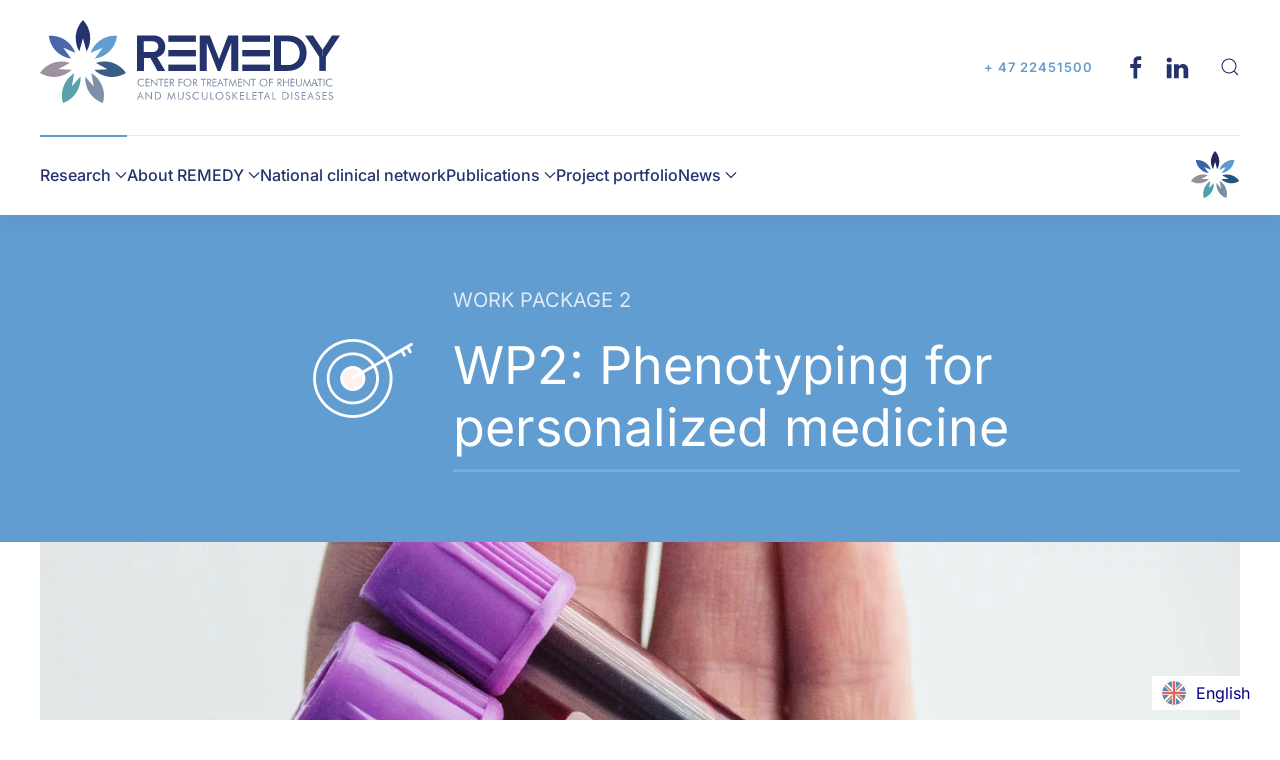

--- FILE ---
content_type: text/html; charset=utf-8
request_url: https://en.remedy-senter.no/forskning/wp2
body_size: 92305
content:
<!DOCTYPE html><html lang="en" dir="ltr"><head>
        <meta name="viewport" content="width=device-width, initial-scale=1">
        <link rel="icon" href="https://remedy-senter.no/images/logo/rose_96.png" sizes="any">
                <link rel="icon" href="https://remedy-senter.no/images/logo/remedy-senter-rose.svg" type="image/svg+xml">
                <link rel="apple-touch-icon" href="https://remedy-senter.no/images/logo/rose_180.png">
        <meta charset="utf-8">
	<meta name="author" content="Dag Brekke">
	<meta name="generator" content="Joomla! - Open Source Content Management">
	<title>WP2</title>
	<link href="https://remedy-senter.no/index.php?option=com_finder&amp;view=search&amp;format=opensearch&amp;Itemid=101" rel="search" title="OpenSearch REMEDY Center" type="application/opensearchdescription+xml">
<link href="https://en.remedy-senter.no/media/vendor/joomla-custom-elements/css/joomla-alert.min.css" rel="stylesheet">
	<link href="https://en.remedy-senter.no/media/system/css/joomla-fontawesome.min.css" rel="preload" as="style" onload="this.onload=null;this.rel=&apos;stylesheet&apos;">
	<link href="https://en.remedy-senter.no/templates/yootheme/css/theme.9.css" rel="stylesheet">
	<link href="https://en.remedy-senter.no/templates/yootheme/css/theme.update.css" rel="stylesheet">
	<link href="https://en.remedy-senter.no/media/plg_system_jcepro/site/css/content.min.css" rel="stylesheet">
<script src="https://en.remedy-senter.no/media/vendor/jquery/js/jquery.min.js"></script>
	<script src="https://en.remedy-senter.no/media/legacy/js/jquery-noconflict.min.js"></script>
	<script src="https://en.remedy-senter.no/media/vendor/awesomplete/js/awesomplete.min.js" defer></script>
	<script type="application/json" class="joomla-script-options new">{"joomla.jtext":{"JLIB_JS_AJAX_ERROR_OTHER":"Det oppstod en feil under henting av JSON-data: HTTP %s statuskode.","JLIB_JS_AJAX_ERROR_PARSE":"En analysefeil oppstod under behandlingen av følgende JSON-data:<br><code style=\"color:inherit;white-space:pre-wrap;padding:0;margin:0;border:0;background:inherit;\">%s<\/code>","ERROR":"Feil","MESSAGE":"Melding","NOTICE":"Merknad","WARNING":"Advarsel","JCLOSE":"Lukk","JOK":"OK","JOPEN":"Åpen"},"finder-search":{"url":"\/index.php?option=com_finder&amp;task=suggestions.suggest&amp;format=json&amp;tmpl=component&amp;Itemid=101"},"system.paths":{"root":"","rootFull":"https:\/\/remedy-senter.no\/","base":"","baseFull":"https:\/\/remedy-senter.no\/"},"csrf.token":"e5e41aaed95ebd10aed70043007787ad"}</script>
	<script src="https://en.remedy-senter.no/media/system/js/core.min.js"></script>
	<script src="https://en.remedy-senter.no/media/vendor/webcomponentsjs/js/webcomponents-bundle.min.js" nomodule defer></script>
	<script src="https://en.remedy-senter.no/media/com_finder/js/finder.min.js" type="module"></script>
	<script src="https://en.remedy-senter.no/media/system/js/joomla-hidden-mail.min.js" type="module"></script>
	<script src="https://en.remedy-senter.no/media/system/js/messages.min.js" type="module"></script>
	<script src="https://en.remedy-senter.no/templates/yootheme/vendor/assets/uikit/dist/js/uikit.min.js"></script>
	<script src="https://en.remedy-senter.no/templates/yootheme/vendor/assets/uikit/dist/js/uikit-icons-union-dental.min.js"></script>
	<script src="https://en.remedy-senter.no/templates/yootheme/js/theme.js"></script>
	<script src="https://en.remedy-senter.no/plugins/system/cristingridyootheme/yootheme/modules/cristingrid/assets/js/cristingrid.js"></script>
	<script type="application/ld+json">{"@context":"https://schema.org","@graph":[{"@type":"Organization","@id":"https://remedy-senter.no/#/schema/Organization/base","name":"REMEDY-senter","url":"https://en.remedy-senter.no/"},{"@type":"WebSite","@id":"https://remedy-senter.no/#/schema/WebSite/base","url":"https://en.remedy-senter.no/","name":"REMEDY Center","publisher":{"@id":"https://remedy-senter.no/#/schema/Organization/base"},"potentialAction":{"@type":"SearchAction","target":"https://remedy-senter.no/hjem?q={search_term_string}","query-input":"required name=search_term_string"}},{"@type":"WebPage","@id":"https://remedy-senter.no/#/schema/WebPage/base","url":"https://en.remedy-senter.no/forskning/wp2","name":"WP2","isPartOf":{"@id":"https://remedy-senter.no/#/schema/WebSite/base"},"about":{"@id":"https://remedy-senter.no/#/schema/Organization/base"},"inLanguage":"en"},{"@type":"Article","@id":"https://remedy-senter.no/#/schema/com_content/article/96","name":"WP2","headline":"WP2","inLanguage":"en","thumbnailUrl":"images/icon/WorkPackage2_Icon.svg","isPartOf":{"@id":"https://remedy-senter.no/#/schema/WebPage/base"}}]}</script>
	<script>window.yootheme ||= {}; var $theme = yootheme.theme = {"i18n":{"close":{"label":"Close"},"totop":{"label":"Back to top"},"marker":{"label":"Open"},"navbarToggleIcon":{"label":"\u00c5pne meny"},"paginationPrevious":{"label":"Previous page"},"paginationNext":{"label":"Neste side"},"searchIcon":{"toggle":"Open Search","submit":"Submit Search"},"slider":{"next":"Next slide","previous":"Previous slide","slideX":"Slide %s","slideLabel":"%s of %s"},"slideshow":{"next":"Next slide","previous":"Previous slide","slideX":"Slide %s","slideLabel":"%s of %s"},"lightboxPanel":{"next":"Next slide","previous":"Previous slide","slideLabel":"%s of %s","close":"Close"}}};</script>
	<script async src="https://static.linguise.com/script-js/switcher.bundle.js?d=pk_njfXr6nJ049XTaBBale2AGLAUTeKLGQW"></script>

    </head>
    <body class>

        <div class="uk-hidden-visually uk-notification uk-notification-top-left uk-width-auto">
            <div class="uk-notification-message">
                <a href="#tm-main" class="uk-link-reset">Skip to main content</a>
            </div>
        </div>

        
        
        <div class="tm-page">

                        


<header class="tm-header-mobile uk-hidden@m">


        <div uk-sticky cls-active="uk-navbar-sticky" sel-target=".uk-navbar-container">
    
        <div class="uk-navbar-container">

            <div class="uk-container uk-container-expand">
                <nav class="uk-navbar" uk-navbar="{&quot;align&quot;:&quot;left&quot;,&quot;container&quot;:&quot;.tm-header-mobile &gt; [uk-sticky]&quot;,&quot;boundary&quot;:&quot;.tm-header-mobile .uk-navbar-container&quot;,&quot;target-y&quot;:&quot;.tm-header-mobile .uk-navbar-container&quot;,&quot;dropbar&quot;:true,&quot;dropbar-anchor&quot;:&quot;.tm-header-mobile .uk-navbar-container&quot;,&quot;dropbar-transparent-mode&quot;:&quot;remove&quot;}">

                                        <div class="uk-navbar-left ">

                                                    <a href="https://en.remedy-senter.no/" aria-label="Go home" class="uk-logo uk-navbar-item">
    <img alt="Union Dental" loading="eager" width="200" height="63" src="https://remedy-senter.no/images/logo/Remedy_text.svg"><img class="uk-logo-inverse" alt="Union Dental" loading="eager" width="200" height="63" src="https://remedy-senter.no/images/logo/Remedy_text_hvit.svg"></a>
                        
                        
                        
                    </div>
                    
                    
                                        <div class="uk-navbar-right">

                                                    
                        
                                                    
<div class="uk-navbar-item" id="module-114">

    
    <div class="uk-visible@s uk-grid tm-grid-expand uk-child-width-1-1 uk-margin-remove-vertical">
<div class="uk-width-1-1 uk-visible@s">
    
        
            
            
            
                
                    
<div class="uk-h6 uk-visible@s">        <a class="el-link uk-link-heading" href="tel:+4722451500">+ 47 22 45 15 00</a>    </div>
                
            
        
    
</div></div>
</div>


    <a class="uk-navbar-toggle" id="module-tm-6" href="#search-tm-6-search" uk-search-icon uk-toggle></a>

    <div uk-modal id="search-tm-6-search" class="uk-modal">
        <div class="uk-modal-dialog uk-modal-body">

            
            
                <form id="search-tm-6" action="https://en.remedy-senter.no/hjem" method="get" role="search" class="uk-search js-finder-searchform uk-width-1-1 uk-search-medium"><span uk-search-icon></span><input name="q" class="js-finder-search-query uk-search-input" placeholder="Search" required aria-label="Search" type="search" autofocus></form>
                
            
        </div>
    </div>

<a uk-toggle href="#tm-dialog-mobile" class="uk-navbar-toggle uk-navbar-toggle-animate">

        
        <div uk-navbar-toggle-icon></div>

        
    </a>
                        
                    </div>
                    
                </nav>
            </div>

        </div>

        </div>
    



    
    
        <div id="tm-dialog-mobile" class="uk-dropbar uk-dropbar-top" uk-drop="{&quot;clsDrop&quot;:&quot;uk-dropbar&quot;,&quot;flip&quot;:&quot;false&quot;,&quot;container&quot;:&quot;.tm-header-mobile &gt; [uk-sticky]&quot;,&quot;target-y&quot;:&quot;.tm-header-mobile .uk-navbar-container&quot;,&quot;mode&quot;:&quot;click&quot;,&quot;target-x&quot;:&quot;.tm-header-mobile .uk-navbar-container&quot;,&quot;stretch&quot;:true,&quot;pos&quot;:&quot;bottom-left&quot;,&quot;bgScroll&quot;:&quot;false&quot;,&quot;animation&quot;:&quot;reveal-top&quot;,&quot;animateOut&quot;:true,&quot;duration&quot;:300,&quot;toggle&quot;:&quot;false&quot;}">

        <div class="tm-height-min-1-1 uk-flex uk-flex-column">

            
                        <div class="uk-margin-auto-bottom">
                
<div class="uk-grid uk-child-width-1-1" uk-grid>    <div>
<div class="uk-panel" id="module-tm-4">

    
    <a href="https://en.remedy-senter.no/" aria-label="Go home" class="uk-logo">
    <img alt="Union Dental" loading="eager" width="388" height="123" src="https://remedy-senter.no/images/logo/Remedy_text.svg"></a>
</div>
</div>    <div>
<div class="uk-panel" id="module-menu-dialog-mobile">

    
    
<ul class="uk-nav uk-nav-secondary uk-nav-divider uk-nav-accordion" uk-nav="targets: &gt; .js-accordion">
    
	<li class="item-181 js-accordion uk-parent"><a href>Research <span uk-nav-parent-icon></span></a>
	<ul class="uk-nav-sub">

		<li class="item-182"><a href="https://en.remedy-senter.no/forskning/wp1">WP1: Optimized medical interventions</a></li>
		<li class="item-183"><a href="https://en.remedy-senter.no/forskning/wp2">WP2: Phenotyping for personalized medicine</a></li>
		<li class="item-184"><a href="https://en.remedy-senter.no/forskning/wp3">WP3: Pain mechanisms and management</a></li>
		<li class="item-185"><a href="https://en.remedy-senter.no/forskning/wp4">WP4: Managing comorbidities</a></li>
		<li class="item-186"><a href="https://en.remedy-senter.no/forskning/wp5">WP5: Innovative approaches to remote care</a></li>
		<li class="item-187"><a href="https://en.remedy-senter.no/forskning/wp6">WP6: Dechiphering long-term outcomes </a></li>
		<li class="item-188"><a href="https://en.remedy-senter.no/forskning/wp7">WP7: Empowering the individual</a></li>
		<li class="item-189"><a href="https://en.remedy-senter.no/forskning/klinisk-utprovingsenhet">Clinical trial unit</a></li>
		<li class="item-190"><a href="https://en.remedy-senter.no/forskning/program-for-unge-forskere">Program for young researchers</a></li>
		<li class="item-440"><a href="https://reconnect-nettverk.no/">RECONNECT</a></li>
		<li class="item-441"><a href="https://revmabok.no/">REV BOOK</a></li></ul></li>
	<li class="item-191 js-accordion uk-parent"><a href>About REMEDY <span uk-nav-parent-icon></span></a>
	<ul class="uk-nav-sub">

		<li class="item-192"><a href="https://en.remedy-senter.no/hvem-er-vi">Our coworkers</a></li>
		<li class="item-199"><a href="https://en.remedy-senter.no/brukermedvirkning-i-forskning">User participation in research</a></li>
		<li class="item-193"><a href="https://en.remedy-senter.no/organisering">Organization of REMEDY</a></li>
		<li class="item-194"><a href="https://en.remedy-senter.no/vare-partnere">Our partners</a></li>
		<li class="item-195"><a href="https://en.remedy-senter.no/finansierinig">Financing</a></li>
		<li class="item-196"><a href="https://en.remedy-senter.no/arsrapport-2023">Annual reports</a></li>
		<li class="item-197"><a href="https://en.remedy-senter.no/kontakt-oss">Contact Us</a></li></ul></li>
	<li class="item-198"><a href="https://en.remedy-senter.no/nasjonalt-klinisk-nettverk">National clinical network</a></li>
	<li class="item-200"><a href="https://en.remedy-senter.no/publikasjoner">Publications</a></li>
	<li class="item-201"><a href="https://en.remedy-senter.no/prosjekt">Project portfolio</a></li>
	<li class="item-202"><a href="https://en.remedy-senter.no/aktuelt/">News</a></li></ul>

</div>
</div></div>
            </div>
            
                        <div class="uk-grid-margin">
                
<div class="uk-panel" id="module-115">

    
    <div class="uk-grid tm-grid-expand uk-child-width-1-1 uk-grid-margin">
<div class="uk-width-1-1">
    
        
            
            
            
                
                    
<div class="uk-margin" uk-scrollspy="target: [uk-scrollspy-class];">    <ul class="uk-child-width-auto uk-grid-small uk-flex-inline uk-flex-middle" uk-grid>
            <li class="el-item">
<a class="el-link uk-icon-link" href="https://www.facebook.com/revmatologiskrehabilitering/" target="_blank" rel="noreferrer"><span uk-icon="icon: facebook; width: 26; height: 26;"></span></a></li>
            <li class="el-item">
<a class="el-link uk-icon-link" href="https://www.linkedin.com/company/remedy-center-for-treatment-of-rheumatic-and-musculoskeletal-diseases/" target="_blank" rel="noreferrer"><span uk-icon="icon: linkedin; width: 26; height: 26;"></span></a></li>
            <li class="el-item">
<a class="el-link uk-icon-link" href="https://www.yelp.com" target="_blank" rel="noreferrer"><span uk-icon="icon: yelp; width: 26; height: 26;"></span></a></li>
    
    </ul></div>
                
            
        
    
</div></div>
</div>

            </div>
            
        </div>

    </div>
    

</header>




<header class="tm-header uk-visible@m">






        <div class="tm-headerbar-default tm-headerbar tm-headerbar-top">
        <div class="uk-container uk-container-large">

                        <div class="uk-grid uk-grid-medium uk-child-width-auto uk-flex-middle">
                <div class>
            
                                        <a href="https://en.remedy-senter.no/" aria-label="Go home" class="uk-logo">
    <img alt="Union Dental" loading="eager" width="300" height="95" src="https://remedy-senter.no/images/logo/Remedy_text.svg"><img class="uk-logo-inverse" alt="Union Dental" loading="eager" width="300" height="95" src="https://remedy-senter.no/images/logo/Remedy_text_hvit.svg"></a>
                    
                            </div>
                <div class="uk-margin-auto-left">

                    <div class="uk-grid-medium uk-child-width-auto uk-flex-middle" uk-grid><div>
<div class="uk-panel" id="module-112">

    
    <div class="uk-grid tm-grid-expand uk-grid-column-medium uk-grid-margin" uk-grid>
<div class="uk-grid-item-match uk-flex-middle uk-width-auto">
    
        
            
            
                        <div class="uk-panel uk-width-1-1">            
                
                    
<div class="uk-h6">        <a class="el-link uk-link-heading" href="tel:+5551234678"></a><a href="tel:4722451500">+ 47 22451500</a>    </div>
                
                        </div>            
        
    
</div>
<div class="uk-grid-item-match uk-flex-middle uk-width-auto">
    
        
            
            
                        <div class="uk-panel uk-width-1-1">            
                
                    
<div class="uk-margin" uk-scrollspy="target: [uk-scrollspy-class];">    <ul class="uk-child-width-auto uk-grid-small uk-flex-inline uk-flex-middle" uk-grid>
            <li class="el-item">
<a class="el-link uk-icon-link" href="https://www.facebook.com/revmatologiskrehabilitering/" target="_blank" rel="noreferrer"><span uk-icon="icon: facebook; width: 26; height: 26;"></span></a></li>
            <li class="el-item">
<a class="el-link uk-icon-link" href="https://www.linkedin.com/company/remedy-center-for-treatment-of-rheumatic-and-musculoskeletal-diseases/" target="_blank" rel="noreferrer"><span uk-icon="icon: linkedin; width: 26; height: 26;"></span></a></li>
    
    </ul></div>
                
                        </div>            
        
    
</div></div>
</div>
</div><div>
<div class="uk-panel" id="module-tm-5">

    
    

    <a class="uk-search-toggle uk-display-block" href="#search-tm-5-search" uk-search-icon uk-toggle></a>

    <div uk-modal id="search-tm-5-search" class="uk-modal">
        <div class="uk-modal-dialog uk-modal-body">

            
            
                <form id="search-tm-5" action="https://en.remedy-senter.no/hjem" method="get" role="search" class="uk-search js-finder-searchform uk-width-1-1 uk-search-medium"><span uk-search-icon></span><input name="q" class="js-finder-search-query uk-search-input" placeholder="Search" required aria-label="Search" type="search" autofocus></form>
                
            
        </div>
    </div>


</div>
</div></div>

                </div>
            </div>
            
        </div>
    </div>
    
    
                <div uk-sticky media="@m" cls-active="uk-navbar-sticky" sel-target=".uk-navbar-container">
        
            <div class="uk-navbar-container">

                <div class="uk-container uk-container-large">
                    <nav class="uk-navbar uk-flex-auto" uk-navbar="{&quot;align&quot;:&quot;left&quot;,&quot;container&quot;:&quot;.tm-header &gt; [uk-sticky]&quot;,&quot;boundary&quot;:&quot;.tm-header .uk-navbar-container&quot;,&quot;target-y&quot;:&quot;.tm-header .uk-navbar-container&quot;,&quot;dropbar&quot;:true,&quot;dropbar-anchor&quot;:&quot;.tm-header .uk-navbar-container&quot;,&quot;dropbar-transparent-mode&quot;:&quot;remove&quot;}">

                                                <div class="uk-navbar-left ">

                                                        
<ul class="uk-navbar-nav">
    
	<li class="item-112 uk-active uk-parent"><a role="button">Research <span uk-navbar-parent-icon></span></a>
	<div class="uk-drop uk-navbar-dropdown" mode="click" pos="bottom-left" stretch="x" boundary=".tm-header .uk-navbar"><div class="uk-visible@l uk-grid tm-grid-expand uk-grid-large uk-child-width-1-1 uk-grid-margin-large">
<div class="uk-dark uk-width-1-1 uk-visible@l">
    
        
            
            
            
                
                    
<div class="uk-margin-remove-vertical uk-visible@l">
        <div class="uk-child-width-expand" uk-grid>    
    
                <div>
        
        <ul class="uk-margin-remove-bottom uk-nav uk-nav-secondary">                                <li class="el-item ">
<a class="el-link" href="https://en.remedy-senter.no/forskning/wp1">
    
        <div class="uk-grid uk-grid-small uk-child-width-expand uk-flex-nowrap">            <div class="uk-width-auto"><img src="https://remedy-senter.no/images/ikon/WorkPackage1_Icon.svg" width="50" height="50" class="el-image" alt loading="lazy"></div>            <div>
                WP1: Optimized medical interventions                <div class="uk-nav-subtitle">Conduct high-quality clinical studies</div>            </div>
        </div>
    
</a></li>
                                            <li class="el-item uk-active">
<a class="el-link" href="https://en.remedy-senter.no/forskning/wp2">
    
        <div class="uk-grid uk-grid-small uk-child-width-expand uk-flex-nowrap">            <div class="uk-width-auto"><img src="https://remedy-senter.no/images/ikon/WorkPackage2_Icon.svg" width="50" height="50" class="el-image" alt loading="lazy"></div>            <div>
                WP2: Phenotyping for personalized medicine                <div class="uk-nav-subtitle">Identifying biomarkers and genetic/epigenetic markers</div>            </div>
        </div>
    
</a></li>
                                            <li class="el-item ">
<a class="el-link" href="https://en.remedy-senter.no/forskning/wp3">
    
        <div class="uk-grid uk-grid-small uk-child-width-expand uk-flex-nowrap">            <div class="uk-width-auto"><img src="https://remedy-senter.no/images/ikon/WorkPackage3_Icon.svg" width="50" height="50" class="el-image" alt loading="lazy"></div>            <div>
                WP3: Pain mechanisms and management                <div class="uk-nav-subtitle">Better understand underlying pain mechanisms</div>            </div>
        </div>
    
</a></li>
                                            <li class="el-item ">
<a class="el-link" href="https://en.remedy-senter.no/forskning/wp4">
    
        <div class="uk-grid uk-grid-small uk-child-width-expand uk-flex-nowrap">            <div class="uk-width-auto"><img src="https://remedy-senter.no/images/ikon/WorkPackage4_Icon.svg" width="50" height="50" class="el-image" alt loading="lazy"></div>            <div>
                WP4: Managing comorbidities                <div class="uk-nav-subtitle">Develop and evaluate strategies to detect, treat and prevent comorbidity</div>            </div>
        </div>
    
</a></li>
                            </ul>
                </div>
        
    
                <div>
        
        <ul class="uk-margin-remove-bottom uk-nav uk-nav-secondary">                                <li class="el-item ">
<a class="el-link" href="https://en.remedy-senter.no/forskning/wp5">
    
        <div class="uk-grid uk-grid-small uk-child-width-expand uk-flex-nowrap">            <div class="uk-width-auto"><img src="https://remedy-senter.no/images/ikon/WorkPackage5_Icon.svg" width="50" height="50" class="el-image" alt loading="lazy"></div>            <div>
                WP5: Innovative approaches to remote care                <div class="uk-nav-subtitle">Develop and investigate user-friendliness, effectiveness and cost-effectiveness</div>            </div>
        </div>
    
</a></li>
                                            <li class="el-item ">
<a class="el-link" href="https://en.remedy-senter.no/forskning/wp6">
    
        <div class="uk-grid uk-grid-small uk-child-width-expand uk-flex-nowrap">            <div class="uk-width-auto"><img src="https://remedy-senter.no/images/ikon/WorkPackage6_Icon.svg" width="50" height="50" class="el-image" alt loading="lazy"></div>            <div>
                WP6: Dechiphering long-term outcomes                 <div class="uk-nav-subtitle">Investigate long-term effects, work participation and health economic consequences</div>            </div>
        </div>
    
</a></li>
                                            <li class="el-item ">
<a class="el-link" href="https://en.remedy-senter.no/forskning/wp7">
    
        <div class="uk-grid uk-grid-small uk-child-width-expand uk-flex-nowrap">            <div class="uk-width-auto"><img src="https://remedy-senter.no/images/ikon/WorkPackage7_Icon.svg" width="50" height="50" class="el-image" alt loading="lazy"></div>            <div>
                WP7: Empowering the individual                <div class="uk-nav-subtitle">Investigate health literacy, compliance with treatment and eHealth strategies</div>            </div>
        </div>
    
</a></li>
                                            <li class="el-item ">
<a class="el-link" href="https://en.remedy-senter.no/forskning/klinisk-utprovingsenhet">
    
        <img src="https://remedy-senter.no/images/logo/remedy-senter-rose.svg" width="50" height="50" class="el-image uk-margin-small-right" alt loading="lazy">
                    Clinical trial unit        
    
</a></li>
                            </ul>
                </div>
        
    
                <div>
        
        <ul class="uk-margin-remove-bottom uk-nav uk-nav-secondary">                                <li class="el-item ">
<a class="el-link" href="https://en.remedy-senter.no/forskning/program-for-unge-forskere">
    
        <img src="https://remedy-senter.no/images/logo/remedy-senter-rose.svg" width="50" height="50" class="el-image uk-margin-small-right" alt loading="lazy">
                    Program for Young Researchers (YRP)        
    
</a></li>
                                            <li class="el-item ">
<a class="el-link" href="https://en.remedy-senter.no/remedy-utenlandsstipend">
    
        <picture>
<source type="image/webp" srcset="https://remedy-senter.no/templates/yootheme/cache/f8/rose_180-f818fc0e.webp 50w, https://remedy-senter.no/templates/yootheme/cache/df/rose_180-df0a5112.webp 100w" sizes="(min-width: 50px) 50px">
<img src="https://remedy-senter.no/templates/yootheme/cache/f7/rose_180-f718ff3f.png" width="50" height="50" class="el-image uk-margin-small-right" alt loading="lazy">
</picture>
                    REMEDY Foreign scholarship        
    
</a></li>
                                            <li class="el-item ">
<a class="el-link" href="https://reconnect-nettverk.no/">
    
        <picture>
<source type="image/webp" srcset="https://remedy-senter.no/templates/yootheme/cache/0b/Reconnectsymbol.png-0b69ff8d.webp 50w, https://remedy-senter.no/templates/yootheme/cache/18/Reconnectsymbol.png-187aadc3.webp 100w" sizes="(min-width: 50px) 50px">
<img src="https://remedy-senter.no/templates/yootheme/cache/a3/Reconnectsymbol.png-a3481a08.png" width="50" height="64" class="el-image uk-margin-small-right" alt loading="lazy">
</picture>
                    RECONNECT research network in HS&#xD8;        
    
</a></li>
                                            <li class="el-item ">
<a class="el-link" href="https://revmabok.no">
    
        <picture>
<source type="image/webp" srcset="https://remedy-senter.no/templates/yootheme/cache/90/revmabok1_300-9030ba60.webp 50w, https://remedy-senter.no/templates/yootheme/cache/89/revmabok1_300-89985794.webp 100w" sizes="(min-width: 50px) 50px">
<img src="https://remedy-senter.no/templates/yootheme/cache/fe/revmabok1_300-feb7274c.png" width="50" height="48" class="el-image uk-margin-small-right" alt loading="lazy">
</picture>
                    REVMABOK.NO        
    
</a></li>
                            </ul>
                </div>
        
    
        </div>    
</div>
                
            
        
    
</div></div></div></li>
	<li class="item-108 uk-parent"><a role="button">About REMEDY <span uk-navbar-parent-icon></span></a>
	<div class="uk-drop uk-navbar-dropdown" mode="click" pos="bottom-left" style="width: 1000px;"><div class="uk-grid tm-grid-expand uk-child-width-1-1 uk-grid-margin">
<div class="uk-width-1-1">
    
        
            
            
            
                
                    
<div>
        <div class="uk-child-width-expand" uk-grid>    
    
                <div>
        
        <ul class="uk-margin-remove-bottom uk-nav uk-nav-secondary">                                <li class="el-item ">
<a class="el-link" href="https://en.remedy-senter.no/hvem-er-vi">
    
        <img src="https://remedy-senter.no/images/logo/remedy-senter-rose.svg" width="40" height="40" class="el-image uk-margin-small-right" alt loading="lazy">
                    People associated with the centre        
    
</a></li>
                                            <li class="el-item ">
<a class="el-link" href="https://en.remedy-senter.no/brukermedvirkning-i-forskning">
    
        <img src="https://remedy-senter.no/images/logo/remedy-senter-rose.svg" width="40" height="40" class="el-image uk-margin-small-right" alt loading="lazy">
                    User participation in research        
    
</a></li>
                                            <li class="el-item ">
<a class="el-link" href="https://en.remedy-senter.no/organisering">
    
        <img src="https://remedy-senter.no/images/logo/remedy-senter-rose.svg" width="40" height="40" class="el-image uk-margin-small-right" alt loading="lazy">
                    Organization of REMEDY        
    
</a></li>
                            </ul>
                </div>
        
    
                <div>
        
        <ul class="uk-margin-remove-bottom uk-nav uk-nav-secondary">                                <li class="el-item ">
<a class="el-link" href="https://en.remedy-senter.no/vare-partnere">
    
        <img src="https://remedy-senter.no/images/logo/remedy-senter-rose.svg" width="40" height="40" class="el-image uk-margin-small-right" alt loading="lazy">
                    Our partners        
    
</a></li>
                                            <li class="el-item ">
<a class="el-link" href="https://en.remedy-senter.no/finansierinig">
    
        <img src="https://remedy-senter.no/images/logo/remedy-senter-rose.svg" width="40" height="40" class="el-image uk-margin-small-right" alt loading="lazy">
                    Financing        
    
</a></li>
                            </ul>
                </div>
        
    
                <div>
        
        <ul class="uk-margin-remove-bottom uk-nav uk-nav-secondary">                                <li class="el-item ">
<a class="el-link" href="https://en.remedy-senter.no/arsrapport-2023">
    
        <img src="https://remedy-senter.no/images/logo/remedy-senter-rose.svg" width="40" height="40" class="el-image uk-margin-small-right" alt loading="lazy">
                    Annual reports        
    
</a></li>
                                            <li class="el-item ">
<a class="el-link" href="https://en.remedy-senter.no/kontakt-oss">
    
        <img src="https://remedy-senter.no/images/logo/remedy-senter-rose.svg" width="40" height="40" class="el-image uk-margin-small-right" alt loading="lazy">
                    Contact Us        
    
</a></li>
                            </ul>
                </div>
        
    
        </div>    
</div><div class="uk-panel uk-text-primary uk-column-1-2@m uk-column-1-1@s uk-margin"><p style="text-align: left;">The REMEDY Center will ensure research that provides better treatment in rheumatology and musculoskeletal diseases, with great significance for individuals and society.</p>
<p style="text-align: left;">The purpose of REMEDY is to develop excellent treatments and treatment strategies in rheumatology and musculoskeletal diseases through a broad approach to the research field.</p>
<p style="text-align: left;">Our ambition is to conduct clinical studies with the potential to change clinical practice.</p>
<p style="text-align: left;">The center has been established with Diakonhjemmet Hospital as the host institution, together with Oslo University Hospital, the University of Oslo, the Norwegian Rheumatology Association and MAGIC as associated partners.</p></div>
                
            
        
    
</div></div></div></li>
	<li class="item-110"><a href="https://en.remedy-senter.no/nasjonalt-klinisk-nettverk">National clinical network</a></li>
	<li class="item-117 uk-parent"><a href="https://en.remedy-senter.no/publikasjoner">Publications <span uk-navbar-parent-icon></span></a>
	<div class="uk-drop uk-navbar-dropdown" style="width: 500px;"><div class="uk-grid tm-grid-expand uk-child-width-1-1 uk-grid-margin">
<div class="uk-width-1-1">
    
        
            
            
            
                
                    
<div>
    
    
        
        <ul class="uk-margin-remove-bottom uk-nav uk-nav-secondary">                                <li class="el-item ">
<a class="el-link" href="https://en.remedy-senter.no/siste-publikasjoner">
    
        <img src="https://remedy-senter.no/images/logo/remedy-senter-rose.svg" width="40" height="40" class="el-image" alt loading="lazy">
                    Latest publications        
    
</a></li>
                            </ul>
        
    
    
</div>
                
            
        
    
</div></div></div></li>
	<li class="item-162"><a href="https://en.remedy-senter.no/prosjekt">Project portfolio</a></li>
	<li class="item-163 uk-parent"><a href="https://en.remedy-senter.no/aktuelt/">News <span uk-navbar-parent-icon></span></a>
	<div class="uk-drop uk-navbar-dropdown" style="width: 450px;"><div class="uk-grid tm-grid-expand uk-child-width-1-1 uk-grid-margin">
<div class="uk-width-1-1">
    
        
            
            
            
                
                    
<div>
    
    
        
        <ul class="uk-margin-remove-bottom uk-nav uk-nav-default">                                <li class="el-item uk-active">
<a class="el-link" href="https://en.remedy-senter.no/kurs-og-konferanser">
    
        
                    Courses and conferences        
    
</a></li>
                            </ul>
        
    
    
</div>
                
            
        
    
</div></div></div></li></ul>

                            
                            
                        </div>
                        
                                                <div class="uk-navbar-right">
                            
<div class="uk-navbar-item" id="module-195">

    
    
<div class="uk-margin-remove-last-child custom"><p><a href="https://en.remedy-senter.no/"><img src="https://remedy-senter.no/images/logo/remedy-senter-rose.svg" alt="Research row Logo " width="50" height="50"></a></p></div>

</div>

                        </div>
                        
                    </nav>
                </div>

            </div>

                </div>
        
    



        <div id="tm-dialog" uk-offcanvas="container: true" mode="slide" flip overlay>
        <div class="uk-offcanvas-bar uk-flex uk-flex-column">

            <button class="uk-offcanvas-close uk-close-large" type="button" uk-close uk-toggle="cls: uk-close-large; mode: media; media: @s"></button>

                        <div class="uk-margin-auto-bottom tm-height-expand">
                
<div class="uk-panel" id="module-tm-3">

    
    <a href="https://en.remedy-senter.no/" aria-label="Go home" class="uk-logo">
    <img alt="Union Dental" loading="eager" width="388" height="123" src="https://remedy-senter.no/images/logo/Remedy_text.svg"></a>
</div>

            </div>
            
            
        </div>
    </div>
    
    
    


</header>

            
            

            <main id="tm-main">

                
                <div id="system-message-container" aria-live="polite"></div>

                <!-- Builder #page -->
<div class="uk-section-secondary uk-section">
    
        
        
        
            
                
                    <div class="uk-margin-remove-vertical uk-container uk-container-expand"><div class="uk-grid tm-grid-expand uk-grid-row-large" uk-grid>
<div class="uk-grid-item-match uk-flex-middle uk-width-1-3@m">
    
        
            
            
                        <div class="uk-panel uk-width-1-1">            
                
                    
<div class="uk-margin-remove-vertical uk-text-right@m">
        <picture>
<source type="image/webp" srcset="https://remedy-senter.no/templates/yootheme/cache/bc/WorkPackage2_Icon_hvit-bc21fe7a.webp 100w, https://remedy-senter.no/templates/yootheme/cache/e4/WorkPackage2_Icon_hvit-e4f7ca38.webp 200w" sizes="(min-width: 100px) 100px">
<img src="https://remedy-senter.no/templates/yootheme/cache/12/WorkPackage2_Icon_hvit-12ffd032.png" width="100" height="79" class="el-image" alt loading="eager">
</picture>    
    
</div>
                
                        </div>            
        
    
</div>
<div class="uk-grid-item-match uk-flex-middle uk-light uk-width-2-3@m">
    
        
            
            
                        <div class="uk-panel uk-width-1-1">            
                
                    <div class="uk-panel uk-text-large uk-margin uk-text-left"><p>WORK PACKAGE 2</p></div>
<h1 class="uk-heading-small uk-heading-divider uk-margin-small uk-text-left">        WP2: Phenotyping for personalized medicine    </h1>
                
                        </div>            
        
    
</div></div></div>
                
            
        
    
</div>
<div class="uk-section-default uk-section uk-padding-remove-vertical">
    
        
        
        
            
                                <div class="uk-container uk-container-large">                
                    <div class="uk-grid tm-grid-expand uk-child-width-1-1 uk-grid-margin">
<div class="uk-width-1-1">
    
        
            
            
            
                
                    
<div class="uk-margin">
        <picture>
<source type="image/webp" srcset="https://remedy-senter.no/templates/yootheme/cache/74/NIC_1560_1360x700-743b7811.webp 768w, https://remedy-senter.no/templates/yootheme/cache/4c/NIC_1560_1360x700-4cf1fff8.webp 1024w, https://remedy-senter.no/templates/yootheme/cache/10/NIC_1560_1360x700-1026c8a0.webp 1359w, https://remedy-senter.no/templates/yootheme/cache/a8/NIC_1560_1360x700-a89cf0c5.webp 1360w" sizes="(min-width: 1360px) 1360px">
<img src="https://remedy-senter.no/templates/yootheme/cache/e5/NIC_1560_1360x700-e5b35f67.jpeg" width="1360" height="700" class="el-image" alt loading="lazy">
</picture>    
    
</div>
                
            
        
    
</div></div><div class="uk-grid tm-grid-expand uk-grid-row-collapse uk-child-width-1-1">
<div class="uk-grid-item-match uk-width-1-1">
        <div class="uk-tile-muted uk-tile">    
        
            
            
            
                
                    <div class="uk-panel uk-text-large uk-margin uk-width-2xlarge uk-margin-auto uk-text-center"><p>The aim of WORK PACKAGE 2 is to identify biomarkers and genetic/epigenetic markers for treatment effect and severity of disease, as well as to characterize and stratify early disease.</p>
<p>The work package will have professional responsibility for biobanking in the clinical trial unit (CTU).</p></div>
                
            
        
        </div>    
</div></div>
                                </div>                
            
        
    
</div>
<div class="uk-section-default uk-section uk-section-small">
    
        
        
        
            
                                <div class="uk-container">                
                    <div class="uk-grid-margin-large uk-container uk-container-large"><div class="uk-grid tm-grid-expand uk-grid-large uk-child-width-1-1">
<div class="uk-width-1-1">
    
        
            
            
            
                
                    
<h1 class="uk-h2">        Work package managers    </h1>
<div class="uk-margin">
        <a class="uk-display-block uk-panel uk-link-toggle" href="https://en.remedy-senter.no/team/guro-lovik-goll">    
                <div uk-grid>        
                        <div class="uk-width-small@s">            
                                

    
                <picture>
<source type="image/webp" srcset="https://remedy-senter.no/templates/yootheme/cache/1c/Guro-L%C3%B8vik-Goll-1c87b314.webp 120w, https://remedy-senter.no/templates/yootheme/cache/25/Guro-L%C3%B8vik-Goll-25c095cd.webp 240w" sizes="(min-width: 120px) 120px">
<img src="https://remedy-senter.no/templates/yootheme/cache/72/Guro-L&#xF8;vik-Goll-72c177a9.jpeg" width="120" height="120" alt loading="lazy" class="el-image uk-border-circle">
</picture>        
        
    
                
                        </div>            
                        <div class="uk-width-expand">            
                
                                <div class="uk-padding-small uk-margin-remove-first-child">                
                    

                <div class="el-meta uk-margin-top">Manager</div>        
                <h3 class="el-title uk-margin-remove-top uk-margin-remove-bottom">                        Guro L&#xF8;vik Goll, MD PhD                    </h3>        
        
    
        
        
        
        
        

                                </div>                
                
                        </div>            
                </div>        
        </a>    
</div>
<div class="uk-margin">
        <a class="uk-display-block uk-panel uk-link-toggle" href="https://www.med.uio.no/klinmed/personer/vit/balie/index.html" target="_blank">    
                <div uk-grid>        
                        <div class="uk-width-small@s">            
                                

    
                <picture>
<source type="image/webp" srcset="https://remedy-senter.no/templates/yootheme/cache/7c/Benedicte-A.-Lie-7cfa6159.webp 120w, https://remedy-senter.no/templates/yootheme/cache/45/Benedicte-A.-Lie-45bd4780.webp 240w" sizes="(min-width: 120px) 120px">
<img src="https://remedy-senter.no/templates/yootheme/cache/dd/Benedicte-A.-Lie-dd430793.jpeg" width="120" height="120" alt loading="lazy" class="el-image uk-border-pill">
</picture>        
        
    
                
                        </div>            
                        <div class="uk-width-expand">            
                
                                <div class="uk-padding-small uk-margin-remove-first-child">                
                    

                <div class="el-meta uk-margin-top">Vice director</div>        
                <h3 class="el-title uk-margin-remove-top uk-margin-remove-bottom">                        Professor Benedicte Lie, Cand. Scient, PhD                    </h3>        
        
    
        
        
        
        
        

                                </div>                
                
                        </div>            
                </div>        
        </a>    
</div>
                
            
        
    
</div></div></div>
                                </div>                
            
        
    
</div>
<div class="uk-section-secondary">
        <div style="background-size: 315px 250px;" data-src="/index.php?option=com_ajax&amp;p=image&amp;src=%7B%22file%22%3A%22images%2Fikon%2FWorkPackage2_Icon_grey.png%22%2C%22thumbnail%22%3A%22%2C250%2C%22%7D&amp;hash=c267bab6" data-sources="[{&quot;type&quot;:&quot;image\/webp&quot;,&quot;srcset&quot;:&quot;\/templates\/yootheme\/cache\/28\/WorkPackage2_Icon_grey-288ec868.webp 315w, \/templates\/yootheme\/cache\/45\/WorkPackage2_Icon_grey-4577933f.webp 427w&quot;,&quot;sizes&quot;:&quot;(min-width: 315px) 315px&quot;}]" uk-img class="uk-background-norepeat uk-background-center-right uk-background-image@s uk-background-fixed uk-section">    
        
        
        
            
                                <div class="uk-container">                
                    <div class="uk-grid-margin uk-container uk-container-large"><div class="uk-grid tm-grid-expand" uk-grid>
<div class="uk-width-2-3@s">
    
        
            
            
            
                
                    
<h2 class="uk-width-xlarge@s uk-text-left@s uk-text-center">        More about the projects included in or associated with WORK PACKAGE 2:    </h2>
                
            
        
    
</div>
<div class="uk-grid-item-match uk-flex-middle uk-width-1-3@s">
    
        
            
            
                        <div class="uk-panel uk-width-1-1">            
                
                    
                
                        </div>            
        
    
</div></div></div>
                                </div>                
            
        
        </div>
    
</div>
<div class="uk-section-default uk-section uk-section-xsmall">
    
        
        
        
            
                                <div class="uk-container uk-container-large">                
                    <div class="uk-grid tm-grid-expand uk-grid-collapse" uk-grid>
<div class="uk-width-1-4@m">
    
        
            
            
            
                
                    
<div class="uk-margin">
        <a class="el-link" href="https://en.remedy-senter.no/project/arctic"><picture>
<source type="image/webp" srcset="https://remedy-senter.no/templates/yootheme/cache/86/Arctic-8620eba5.webp 768w, https://remedy-senter.no/templates/yootheme/cache/99/Arctic-99cf9be4.webp 1024w, https://remedy-senter.no/templates/yootheme/cache/a8/Arctic-a84cd41b.webp 1080w" sizes="(min-width: 1080px) 1080px">
<img src="https://remedy-senter.no/templates/yootheme/cache/fb/Arctic-fbf911d5.jpeg" width="1080" height="707" class="el-image" alt loading="lazy">
</picture></a>    
    
</div>
                
            
        
    
</div>
<div class="uk-grid-item-match uk-width-1-2@m">
        <div class="uk-tile-muted uk-tile  uk-tile-xsmall">    
        
            
            
            
                
                    <div class="uk-panel uk-text-meta uk-margin">WP1 - Optimized medical interventions</div>
<h1 class="uk-h3 uk-heading-bullet uk-margin-small uk-margin-remove-top">        <a class="el-link uk-link-reset" href="https://en.remedy-senter.no/project/arctic">ARCTIC</a>    </h1><div class="uk-panel uk-margin-small"><p>Remission in patients with rheumatoid arthritis: a randomized controlled trial investigating the use of ultrasound in clinical follow-up</p></div>
                
            
        
        </div>    
</div>
<div class="uk-grid-item-match uk-width-1-4@m">
        <div class="uk-tile-muted uk-tile  uk-tile-xsmall uk-flex uk-flex-bottom">    
        
            
            
                        <div class="uk-panel uk-width-1-1">            
                
                    
<div class="uk-margin uk-text-center">
        <img src="https://remedy-senter.no/images/ikon/WorkPackage1_Icon.svg" width="70" height="70" class="el-image" alt loading="lazy">    
    
</div><div class="uk-panel uk-margin uk-text-center"><h6>Project Manager:</h6> Espen A. Haavardsholm</div>
                
                        </div>            
        
        </div>    
</div></div>
                                </div>                
            
        
    
</div>
<div class="uk-section-default uk-section uk-section-xsmall">
    
        
        
        
            
                                <div class="uk-container uk-container-large">                
                    <div class="uk-grid tm-grid-expand uk-grid-collapse" uk-grid>
<div class="uk-width-1-4@m">
    
        
            
            
            
                
                    
<div class="uk-margin">
        <a class="el-link" href="https://en.remedy-senter.no/project/arctic-rewind"><picture>
<source type="image/webp" srcset="https://remedy-senter.no/templates/yootheme/cache/61/NIC_0961_1600-61b20a72.webp 768w, https://remedy-senter.no/templates/yootheme/cache/59/NIC_0961_1600-598f1683.webp 1024w, https://remedy-senter.no/templates/yootheme/cache/1a/NIC_0961_1600-1ac006cb.webp 1366w, https://remedy-senter.no/templates/yootheme/cache/eb/NIC_0961_1600-eb6622fa.webp 1600w" sizes="(min-width: 1600px) 1600px">
<img src="https://remedy-senter.no/templates/yootheme/cache/67/NIC_0961_1600-6769203c.jpeg" width="1600" height="1068" class="el-image" alt loading="lazy">
</picture></a>    
    
</div>
                
            
        
    
</div>
<div class="uk-grid-item-match uk-width-1-2@m">
        <div class="uk-tile-muted uk-tile  uk-tile-xsmall">    
        
            
            
            
                
                    <div class="uk-panel uk-text-meta uk-margin">WP1 - Optimized medical interventions</div>
<h1 class="uk-h3 uk-heading-bullet uk-margin-small uk-margin-remove-top">        <a class="el-link uk-link-reset" href="https://en.remedy-senter.no/project/arctic-rewind">ARCTIC REWIND</a>    </h1><div class="uk-panel uk-margin-small"><p>Study on stepping up treatment for rheumatoid arthritis without loss of disease control.</p></div>
                
            
        
        </div>    
</div>
<div class="uk-grid-item-match uk-width-1-4@m">
        <div class="uk-tile-muted uk-tile  uk-tile-xsmall uk-flex uk-flex-bottom">    
        
            
            
                        <div class="uk-panel uk-width-1-1">            
                
                    
<div class="uk-margin uk-text-center">
        <img src="https://remedy-senter.no/images/ikon/WorkPackage1_Icon.svg" width="70" height="70" class="el-image" alt loading="lazy">    
    
</div><div class="uk-panel uk-margin uk-text-center"><h6>Project Manager:</h6> Espen A. Haavardsholm</div>
                
                        </div>            
        
        </div>    
</div></div>
                                </div>                
            
        
    
</div>
<div class="uk-section-default uk-section uk-section-xsmall">
    
        
        
        
            
                                <div class="uk-container uk-container-large">                
                    <div class="uk-grid tm-grid-expand uk-grid-collapse" uk-grid>
<div class="uk-width-1-4@m">
    
        
            
            
            
                
                    
<div class="uk-margin">
        <a class="el-link" href="https://en.remedy-senter.no/project/bike"><picture>
<source type="image/webp" srcset="https://remedy-senter.no/templates/yootheme/cache/2b/NIC_1551_1600-2bdb12a2.webp 768w, https://remedy-senter.no/templates/yootheme/cache/bc/NIC_1551_1600-bccfafe0.webp 1024w, https://remedy-senter.no/templates/yootheme/cache/ff/NIC_1551_1600-ff80bfa8.webp 1366w, https://remedy-senter.no/templates/yootheme/cache/47/NIC_1551_1600-47f9bb08.webp 1600w" sizes="(min-width: 1600px) 1600px">
<img src="https://remedy-senter.no/templates/yootheme/cache/ec/NIC_1551_1600-ec5fa6a6.jpeg" width="1600" height="1068" class="el-image" alt loading="lazy">
</picture></a>    
    
</div>
                
            
        
    
</div>
<div class="uk-grid-item-match uk-width-1-2@m">
        <div class="uk-tile-muted uk-tile  uk-tile-xsmall">    
        
            
            
            
                
                    <div class="uk-panel uk-text-meta uk-margin">WP2 - PPhenotyping for personalized medicine</div>
<h1 class="uk-h3 uk-heading-bullet uk-margin-small uk-margin-remove-top">        <a class="el-link uk-link-reset" href="https://en.remedy-senter.no/project/bike">BIKE</a>    </h1><div class="uk-panel uk-margin-small"><p>Biopsies of synovitis in the knee joint from patients with RA and OA</p></div>
                
            
        
        </div>    
</div>
<div class="uk-grid-item-match uk-width-1-4@m">
        <div class="uk-tile-muted uk-tile  uk-tile-xsmall uk-flex uk-flex-bottom">    
        
            
            
                        <div class="uk-panel uk-width-1-1">            
                
                    
<div class="uk-margin uk-text-center">
        <img src="https://remedy-senter.no/images/ikon/WorkPackage2_Icon.svg" width="70" height="70" class="el-image" alt loading="lazy">    
    
</div><div class="uk-panel uk-margin uk-text-center"><h6>Project Manager:</h6> Hilde Berner Hammer</div>
                
                        </div>            
        
        </div>    
</div></div>
                                </div>                
            
        
    
</div>
<div class="uk-section-default uk-section uk-section-xsmall">
    
        
        
        
            
                                <div class="uk-container uk-container-large">                
                    <div class="uk-grid tm-grid-expand uk-grid-collapse" uk-grid>
<div class="uk-width-1-4@m">
    
        
            
            
            
                
                    
<div class="uk-margin">
        <a class="el-link" href="https://en.remedy-senter.no/project/biotest"><picture>
<source type="image/webp" srcset="https://remedy-senter.no/templates/yootheme/cache/f6/COLOURBOX11725765_1600-f6c6e3f4.webp 768w, https://remedy-senter.no/templates/yootheme/cache/5f/COLOURBOX11725765_1600-5ffbd1a5.webp 1024w, https://remedy-senter.no/templates/yootheme/cache/12/COLOURBOX11725765_1600-12b56a5e.webp 1366w, https://remedy-senter.no/templates/yootheme/cache/23/COLOURBOX11725765_1600-23695390.webp 1600w" sizes="(min-width: 1600px) 1600px">
<img src="https://remedy-senter.no/templates/yootheme/cache/e7/COLOURBOX11725765_1600-e78cab5f.jpeg" width="1600" height="1065" class="el-image" alt loading="lazy">
</picture></a>    
    
</div>
                
            
        
    
</div>
<div class="uk-grid-item-match uk-width-1-2@m">
        <div class="uk-tile-muted uk-tile  uk-tile-xsmall">    
        
            
            
            
                
                    <div class="uk-panel uk-text-meta uk-margin">WP2 - PPhenotyping for personalized medicine</div>
<h1 class="uk-h3 uk-heading-bullet uk-margin-small uk-margin-remove-top">        <a class="el-link uk-link-reset" href="https://en.remedy-senter.no/project/biotest">BioTest</a>    </h1><div class="uk-panel uk-margin-small"><p>Experimental precision medicine</p></div>
                
            
        
        </div>    
</div>
<div class="uk-grid-item-match uk-width-1-4@m">
        <div class="uk-tile-muted uk-tile  uk-tile-xsmall uk-flex uk-flex-bottom">    
        
            
            
                        <div class="uk-panel uk-width-1-1">            
                
                    
<div class="uk-margin uk-text-center">
        <img src="https://remedy-senter.no/images/ikon/WorkPackage2_Icon.svg" width="70" height="70" class="el-image" alt loading="lazy">    
    
</div><div class="uk-panel uk-margin uk-text-center"><h6>Project Manager:</h6> Guro L&#xF8;vik Goll</div>
                
                        </div>            
        
        </div>    
</div></div>
                                </div>                
            
        
    
</div>
<div class="uk-section-default uk-section uk-section-xsmall">
    
        
        
        
            
                                <div class="uk-container uk-container-large">                
                    <div class="uk-grid tm-grid-expand uk-grid-collapse" uk-grid>
<div class="uk-width-1-4@m">
    
        
            
            
            
                
                    
<div class="uk-margin">
        <a class="el-link" href="https://en.remedy-senter.no/project/boogie"><picture>
<source type="image/webp" srcset="https://remedy-senter.no/templates/yootheme/cache/99/NIC_5029_web-99b1ee5a.webp 768w, https://remedy-senter.no/templates/yootheme/cache/cd/NIC_5029_web-cdad8ad9.webp 1024w, https://remedy-senter.no/templates/yootheme/cache/f2/NIC_5029_web-f2443dbf.webp 1360w" sizes="(min-width: 1360px) 1360px">
<img src="https://remedy-senter.no/templates/yootheme/cache/a6/NIC_5029_web-a6234867.jpeg" width="1360" height="907" class="el-image" alt loading="lazy">
</picture></a>    
    
</div>
                
            
        
    
</div>
<div class="uk-grid-item-match uk-width-1-2@m">
        <div class="uk-tile-muted uk-tile  uk-tile-xsmall">    
        
            
            
            
                
                    <div class="uk-panel uk-text-meta uk-margin">WP2 - PPhenotyping for personalized medicine</div>
<h1 class="uk-h3 uk-heading-bullet uk-margin-small uk-margin-remove-top">        <a class="el-link uk-link-reset" href="https://en.remedy-senter.no/project/boogie">Boogie</a>    </h1><div class="uk-panel uk-margin-small"><p>Dynamics in Bone Turnover Markers in Relation to Glucocorticoid Treatment in Patients With An Inflammatory Joint Disease</p></div>
                
            
        
        </div>    
</div>
<div class="uk-grid-item-match uk-width-1-4@m">
        <div class="uk-tile-muted uk-tile  uk-tile-xsmall uk-flex uk-flex-bottom">    
        
            
            
                        <div class="uk-panel uk-width-1-1">            
                
                    
<div class="uk-margin uk-text-center">
        <img src="https://remedy-senter.no/images/ikon/WorkPackage2_Icon.svg" width="70" height="70" class="el-image" alt loading="lazy">    
    
</div><div class="uk-panel uk-margin uk-text-center"><h6>Project Manager:</h6> Birgitte Nellemann</div>
                
                        </div>            
        
        </div>    
</div></div>
                                </div>                
            
        
    
</div>
<div class="uk-section-default uk-section uk-section-xsmall">
    
        
        
        
            
                                <div class="uk-container uk-container-large">                
                    <div class="uk-grid tm-grid-expand uk-grid-collapse" uk-grid>
<div class="uk-width-1-4@m">
    
        
            
            
            
                
                    
<div class="uk-margin">
        <a class="el-link" href="https://en.remedy-senter.no/project/mdr-ra"><picture>
<source type="image/webp" srcset="https://remedy-senter.no/templates/yootheme/cache/64/DSC_1082_1600-64921f01.webp 768w, https://remedy-senter.no/templates/yootheme/cache/6b/DSC_1082_1600-6b4b7d9b.webp 1024w, https://remedy-senter.no/templates/yootheme/cache/28/DSC_1082_1600-28046dd3.webp 1366w, https://remedy-senter.no/templates/yootheme/cache/11/DSC_1082_1600-11931e8a.webp 1600w" sizes="(min-width: 1600px) 1600px">
<img src="https://remedy-senter.no/templates/yootheme/cache/57/DSC_1082_1600-57e7649d.jpeg" width="1600" height="1068" class="el-image" alt loading="lazy">
</picture></a>    
    
</div>
                
            
        
    
</div>
<div class="uk-grid-item-match uk-width-1-2@m">
        <div class="uk-tile-muted uk-tile  uk-tile-xsmall">    
        
            
            
            
                
                    <div class="uk-panel uk-text-meta uk-margin">WP2 - PPhenotyping for personalized medicine</div>
<h1 class="uk-h3 uk-heading-bullet uk-margin-small uk-margin-remove-top">        <a class="el-link uk-link-reset" href="https://en.remedy-senter.no/project/mdr-ra">MDR-RA</a>    </h1><div class="uk-panel uk-margin-small"><p>The Norwegian study for therapeutic drug monitoring</p></div>
                
            
        
        </div>    
</div>
<div class="uk-grid-item-match uk-width-1-4@m">
        <div class="uk-tile-muted uk-tile  uk-tile-xsmall uk-flex uk-flex-bottom">    
        
            
            
                        <div class="uk-panel uk-width-1-1">            
                
                    
<div class="uk-margin uk-text-center">
        <picture>
<source type="image/webp" srcset="https://remedy-senter.no/templates/yootheme/cache/da/DSC_1082_1600-daffc77a.webp 105w, https://remedy-senter.no/templates/yootheme/cache/89/DSC_1082_1600-89a03d8e.webp 210w" sizes="(min-width: 105px) 105px">
<img src="https://remedy-senter.no/templates/yootheme/cache/6f/DSC_1082_1600-6fac9dba.jpeg" width="105" height="70" class="el-image" alt loading="lazy">
</picture>    
    
</div><div class="uk-panel uk-margin uk-text-center"><h6>Project Manager:</h6> Espen A. Haavardsholm</div>
                
                        </div>            
        
        </div>    
</div></div>
                                </div>                
            
        
    
</div>
<div class="uk-section-default uk-section uk-section-xsmall">
    
        
        
        
            
                                <div class="uk-container uk-container-large">                
                    <div class="uk-grid tm-grid-expand uk-grid-collapse" uk-grid>
<div class="uk-width-1-4@m">
    
        
            
            
            
                
                    
<div class="uk-margin">
        <a class="el-link" href="https://en.remedy-senter.no/project/merino"><picture>
<source type="image/webp" srcset="https://remedy-senter.no/templates/yootheme/cache/35/DSC_1114-357f2912.webp 768w, https://remedy-senter.no/templates/yootheme/cache/11/DSC_1114-111ef276.webp 1024w, https://remedy-senter.no/templates/yootheme/cache/52/DSC_1114-5251e23e.webp 1366w, https://remedy-senter.no/templates/yootheme/cache/70/DSC_1114-704b1d5d.webp 1600w" sizes="(min-width: 1600px) 1600px">
<img src="https://remedy-senter.no/templates/yootheme/cache/76/DSC_1114-766cfb4c.jpeg" width="1600" height="1068" class="el-image" alt loading="lazy">
</picture></a>    
    
</div>
                
            
        
    
</div>
<div class="uk-grid-item-match uk-width-1-2@m">
        <div class="uk-tile-muted uk-tile  uk-tile-xsmall">    
        
            
            
            
                
                    <div class="uk-panel uk-text-meta uk-margin">WP1 - Optimized medical interventions</div>
<h1 class="uk-h3 uk-heading-bullet uk-margin-small uk-margin-remove-top">        <a class="el-link uk-link-reset" href="https://en.remedy-senter.no/project/merino">MERINO</a>    </h1><div class="uk-panel uk-margin-small"><p>Methotrexate in the treatment of erosive hand osteoarthritis</p></div>
                
            
        
        </div>    
</div>
<div class="uk-grid-item-match uk-width-1-4@m">
        <div class="uk-tile-muted uk-tile  uk-tile-xsmall uk-flex uk-flex-bottom">    
        
            
            
                        <div class="uk-panel uk-width-1-1">            
                
                    
<div class="uk-margin uk-text-center">
        <img src="https://remedy-senter.no/images/ikon/WorkPackage1_Icon.svg" width="70" height="70" class="el-image" alt loading="lazy">    
    
</div><div class="uk-panel uk-margin uk-text-center"><h6>Project Manager:</h6> Ida Bos-Haugen</div>
                
                        </div>            
        
        </div>    
</div></div>
                                </div>                
            
        
    
</div>
<div class="uk-section-default uk-section uk-section-xsmall">
    
        
        
        
            
                                <div class="uk-container uk-container-large">                
                    <div class="uk-grid tm-grid-expand uk-grid-collapse" uk-grid>
<div class="uk-width-1-4@m">
    
        
            
            
            
                
                    
<div class="uk-margin">
        <a class="el-link" href="https://en.remedy-senter.no/project/nor-dmard"><picture>
<source type="image/webp" srcset="https://remedy-senter.no/templates/yootheme/cache/2e/DSC_1001_1600-2e60810a.webp 768w, https://remedy-senter.no/templates/yootheme/cache/0c/DSC_1001_1600-0c5afb1d.webp 1024w, https://remedy-senter.no/templates/yootheme/cache/4f/DSC_1001_1600-4f15eb55.webp 1366w, https://remedy-senter.no/templates/yootheme/cache/0e/DSC_1001_1600-0e96ff41.webp 1600w" sizes="(min-width: 1600px) 1600px">
<img src="https://remedy-senter.no/templates/yootheme/cache/86/DSC_1001_1600-8683892f.jpeg" width="1600" height="1068" class="el-image" alt loading="lazy">
</picture></a>    
    
</div>
                
            
        
    
</div>
<div class="uk-grid-item-match uk-width-1-2@m">
        <div class="uk-tile-muted uk-tile  uk-tile-xsmall">    
        
            
            
            
                
                    <div class="uk-panel uk-text-meta uk-margin">WP6 - Dechiphering long-term outcomes</div>
<h1 class="uk-h3 uk-heading-bullet uk-margin-small uk-margin-remove-top">        <a class="el-link uk-link-reset" href="https://en.remedy-senter.no/project/nor-dmard">NOR-DMARD</a>    </h1><div class="uk-panel uk-margin-small"><p>The Norwegian register for antirheumatic drugs.</p></div>
                
            
        
        </div>    
</div>
<div class="uk-grid-item-match uk-width-1-4@m">
        <div class="uk-tile-muted uk-tile  uk-tile-xsmall uk-flex uk-flex-bottom">    
        
            
            
                        <div class="uk-panel uk-width-1-1">            
                
                    
<div class="uk-margin uk-text-center">
        <img src="https://remedy-senter.no/images/ikon/WorkPackage6_Icon.svg" width="70" height="70" class="el-image" alt loading="lazy">    
    
</div><div class="uk-panel uk-margin uk-text-center"><h6>Project Manager:</h6> Tore K. Kvien</div>
                
                        </div>            
        
        </div>    
</div></div>
                                </div>                
            
        
    
</div>
<div class="uk-section-default uk-section uk-section-xsmall">
    
        
        
        
            
                                <div class="uk-container uk-container-large">                
                    <div class="uk-grid tm-grid-expand uk-grid-collapse" uk-grid>
<div class="uk-width-1-4@m">
    
        
            
            
            
                
                    
<div class="uk-margin">
        <a class="el-link" href="https://en.remedy-senter.no/project/nor-drum"><picture>
<source type="image/webp" srcset="https://remedy-senter.no/templates/yootheme/cache/f9/NIC_1553_1600-f9ea7c87.webp 768w, https://remedy-senter.no/templates/yootheme/cache/78/NIC_1553_1600-78ded2dc.webp 1024w, https://remedy-senter.no/templates/yootheme/cache/a6/NIC_1553_1600-a69e23e2.webp 1366w, https://remedy-senter.no/templates/yootheme/cache/19/NIC_1553_1600-19a43422.webp 1600w" sizes="(min-width: 1600px) 1600px">
<img src="https://remedy-senter.no/templates/yootheme/cache/14/NIC_1553_1600-143a1970.jpeg" width="1600" height="1069" class="el-image" alt loading="lazy">
</picture></a>    
    
</div>
                
            
        
    
</div>
<div class="uk-grid-item-match uk-width-1-2@m">
        <div class="uk-tile-muted uk-tile  uk-tile-xsmall">    
        
            
            
            
                
                    <div class="uk-panel uk-text-meta uk-margin">WP2 - PPhenotyping for personalized medicine</div>
<h1 class="uk-h3 uk-heading-bullet uk-margin-small uk-margin-remove-top">        <a class="el-link uk-link-reset" href="https://en.remedy-senter.no/project/nor-drum">NOR DRUM</a>    </h1><div class="uk-panel uk-margin-small"><p>The Norwegian study for therapeutic drug monitoring</p></div>
                
            
        
        </div>    
</div>
<div class="uk-grid-item-match uk-width-1-4@m">
        <div class="uk-tile-muted uk-tile  uk-tile-xsmall uk-flex uk-flex-bottom">    
        
            
            
                        <div class="uk-panel uk-width-1-1">            
                
                    
<div class="uk-margin uk-text-center">
        <img src="https://remedy-senter.no/images/ikon/WorkPackage2_Icon.svg" width="70" height="70" class="el-image" alt loading="lazy">    
    
</div><div class="uk-panel uk-margin uk-text-center"><h6>Project Manager:</h6> Espen A. Haavardsholm</div>
                
                        </div>            
        
        </div>    
</div></div>
                                </div>                
            
        
    
</div>
<div class="uk-section-default uk-section uk-section-xsmall">
    
        
        
        
            
                                <div class="uk-container uk-container-large">                
                    <div class="uk-grid tm-grid-expand uk-grid-collapse" uk-grid>
<div class="uk-width-1-4@m">
    
        
            
            
            
                
                    
<div class="uk-margin">
        <a class="el-link" href="https://en.remedy-senter.no/project/nor-switch"><picture>
<source type="image/webp" srcset="https://remedy-senter.no/templates/yootheme/cache/ce/NIC_5402_1600-ced0ffc4.webp 768w, https://remedy-senter.no/templates/yootheme/cache/bf/NIC_5402_1600-bf54964d.webp 1024w, https://remedy-senter.no/templates/yootheme/cache/fc/NIC_5402_1600-fc1b8605.webp 1366w, https://remedy-senter.no/templates/yootheme/cache/0c/NIC_5402_1600-0ce3fe15.webp 1600w" sizes="(min-width: 1600px) 1600px">
<img src="https://remedy-senter.no/templates/yootheme/cache/7e/NIC_5402_1600-7edcd296.jpeg" width="1600" height="1068" class="el-image" alt loading="lazy">
</picture></a>    
    
</div>
                
            
        
    
</div>
<div class="uk-grid-item-match uk-width-1-2@m">
        <div class="uk-tile-muted uk-tile  uk-tile-xsmall">    
        
            
            
            
                
                    <div class="uk-panel uk-text-meta uk-margin">WP1 - Optimized medical interventions</div>
<h1 class="uk-h3 uk-heading-bullet uk-margin-small uk-margin-remove-top">        <a class="el-link uk-link-reset" href="https://en.remedy-senter.no/project/nor-switch">NOR SWITCH</a>    </h1><div class="uk-panel uk-margin-small"><p>Switching from the original preparation to a biosimilar medicine to patients with inflammatory disease of the joints, intestines or skin.</p></div>
                
            
        
        </div>    
</div>
<div class="uk-grid-item-match uk-width-1-4@m">
        <div class="uk-tile-muted uk-tile  uk-tile-xsmall uk-flex uk-flex-bottom">    
        
            
            
                        <div class="uk-panel uk-width-1-1">            
                
                    
<div class="uk-margin uk-text-center">
        <img src="https://remedy-senter.no/images/ikon/WorkPackage1_Icon.svg" width="70" height="70" class="el-image" alt loading="lazy">    
    
</div><div class="uk-panel uk-margin uk-text-center"><h6>Project Manager:</h6> Tore K. Kvien</div>
                
                        </div>            
        
        </div>    
</div></div>
                                </div>                
            
        
    
</div>
<div class="uk-section-default uk-section uk-section-xsmall">
    
        
        
        
            
                                <div class="uk-container uk-container-large">                
                    <div class="uk-grid tm-grid-expand uk-grid-collapse" uk-grid>
<div class="uk-width-1-4@m">
    
        
            
            
            
                
                    
<div class="uk-margin">
        <a class="el-link" href="https://en.remedy-senter.no/project/nor-vac"><picture>
<source type="image/webp" srcset="https://remedy-senter.no/templates/yootheme/cache/79/NIC_0105_1600-792b2a24.webp 768w, https://remedy-senter.no/templates/yootheme/cache/23/NIC_0105_1600-237ce58e.webp 1024w, https://remedy-senter.no/templates/yootheme/cache/60/NIC_0105_1600-6033f5c6.webp 1366w, https://remedy-senter.no/templates/yootheme/cache/2d/NIC_0105_1600-2d23c845.webp 1600w" sizes="(min-width: 1600px) 1600px">
<img src="https://remedy-senter.no/templates/yootheme/cache/3a/NIC_0105_1600-3ae40f2a.jpeg" width="1600" height="1068" class="el-image" alt loading="lazy">
</picture></a>    
    
</div>
                
            
        
    
</div>
<div class="uk-grid-item-match uk-width-1-2@m">
        <div class="uk-tile-muted uk-tile  uk-tile-xsmall">    
        
            
            
            
                
                    <div class="uk-panel uk-text-meta uk-margin">WP2 - PPhenotyping for personalized medicine</div>
<h1 class="uk-h3 uk-heading-bullet uk-margin-small uk-margin-remove-top">        <a class="el-link uk-link-reset" href="https://en.remedy-senter.no/project/nor-vac">Nor-vaC</a>    </h1><div class="uk-panel uk-margin-small"><p>Immunological response to COVID-19 vaccine in patients on immunosuppressive treatment</p></div>
                
            
        
        </div>    
</div>
<div class="uk-grid-item-match uk-width-1-4@m">
        <div class="uk-tile-muted uk-tile  uk-tile-xsmall uk-flex uk-flex-bottom">    
        
            
            
                        <div class="uk-panel uk-width-1-1">            
                
                    
<div class="uk-margin uk-text-center">
        <img src="https://remedy-senter.no/images/ikon/WorkPackage2_Icon.svg" width="70" height="70" class="el-image" alt loading="lazy">    
    
</div><div class="uk-panel uk-margin uk-text-center"><h6>Project Manager:</h6> Guro L&#xF8;vik Goll</div>
                
                        </div>            
        
        </div>    
</div></div>
                                </div>                
            
        
    
</div>
<div class="uk-section-default uk-section uk-section-xsmall">
    
        
        
        
            
                                <div class="uk-container uk-container-large">                
                    <div class="uk-grid tm-grid-expand uk-grid-collapse" uk-grid>
<div class="uk-width-1-4@m">
    
        
            
            
            
                
                    
<div class="uk-margin">
        <a class="el-link" href="https://en.remedy-senter.no/project/rimra"><picture>
<source type="image/webp" srcset="https://remedy-senter.no/templates/yootheme/cache/61/NIC_0961_1600-61b20a72.webp 768w, https://remedy-senter.no/templates/yootheme/cache/59/NIC_0961_1600-598f1683.webp 1024w, https://remedy-senter.no/templates/yootheme/cache/1a/NIC_0961_1600-1ac006cb.webp 1366w, https://remedy-senter.no/templates/yootheme/cache/eb/NIC_0961_1600-eb6622fa.webp 1600w" sizes="(min-width: 1600px) 1600px">
<img src="https://remedy-senter.no/templates/yootheme/cache/67/NIC_0961_1600-6769203c.jpeg" width="1600" height="1068" class="el-image" alt loading="lazy">
</picture></a>    
    
</div>
                
            
        
    
</div>
<div class="uk-grid-item-match uk-width-1-2@m">
        <div class="uk-tile-muted uk-tile  uk-tile-xsmall">    
        
            
            
            
                
                    <div class="uk-panel uk-text-meta uk-margin">WP2 - PPhenotyping for personalized medicine</div>
<h1 class="uk-h3 uk-heading-bullet uk-margin-small uk-margin-remove-top">        <a class="el-link uk-link-reset" href="https://en.remedy-senter.no/project/rimra">RIMRA</a>    </h1><div class="uk-panel uk-margin-small"><p>Rheumatic immune-related side effects in patients treated with immunotherapy</p></div>
                
            
        
        </div>    
</div>
<div class="uk-grid-item-match uk-width-1-4@m">
        <div class="uk-tile-muted uk-tile  uk-tile-xsmall uk-flex uk-flex-bottom">    
        
            
            
                        <div class="uk-panel uk-width-1-1">            
                
                    
<div class="uk-margin uk-text-center">
        <img src="https://remedy-senter.no/images/ikon/WorkPackage2_Icon.svg" width="70" height="70" class="el-image" alt loading="lazy">    
    
</div><div class="uk-panel uk-margin uk-text-center"><h6>Project Manager:</h6> Marte Schrumpf Heiberg</div>
                
                        </div>            
        
        </div>    
</div></div>
                                </div>                
            
        
    
</div>
<div class="uk-section-default uk-section uk-section-xsmall">
    
        
        
        
            
                                <div class="uk-container uk-container-large">                
                    <div class="uk-grid tm-grid-expand uk-grid-collapse" uk-grid>
<div class="uk-width-1-4@m">
    
        
            
            
            
                
                    
<div class="uk-margin">
        <a class="el-link" href="https://en.remedy-senter.no/project/space"><picture>
<source type="image/webp" srcset="https://remedy-senter.no/templates/yootheme/cache/be/DSC_1011_1600-bebfcfbc.webp 768w, https://remedy-senter.no/templates/yootheme/cache/43/DSC_1011_1600-4303f2e2.webp 1024w, https://remedy-senter.no/templates/yootheme/cache/00/DSC_1011_1600-004ce2aa.webp 1366w, https://remedy-senter.no/templates/yootheme/cache/d6/DSC_1011_1600-d650094f.webp 1600w" sizes="(min-width: 1600px) 1600px">
<img src="https://remedy-senter.no/templates/yootheme/cache/e9/DSC_1011_1600-e9ab3f02.jpeg" width="1600" height="1068" class="el-image" alt loading="lazy">
</picture></a>    
    
</div>
                
            
        
    
</div>
<div class="uk-grid-item-match uk-width-1-2@m">
        <div class="uk-tile-muted uk-tile  uk-tile-xsmall">    
        
            
            
            
                
                    <div class="uk-panel uk-text-meta uk-margin">WP6 - Dechiphering long-term outcomes</div>
<h1 class="uk-h3 uk-heading-bullet uk-margin-small uk-margin-remove-top">        <a class="el-link uk-link-reset" href="https://en.remedy-senter.no/project/space">SPACE</a>    </h1><div class="uk-panel uk-margin-small"><p>Early detection of spondyloarthritis</p></div>
                
            
        
        </div>    
</div>
<div class="uk-grid-item-match uk-width-1-4@m">
        <div class="uk-tile-muted uk-tile  uk-tile-xsmall uk-flex uk-flex-bottom">    
        
            
            
                        <div class="uk-panel uk-width-1-1">            
                
                    
<div class="uk-margin uk-text-center">
        <img src="https://remedy-senter.no/images/ikon/WorkPackage6_Icon.svg" width="70" height="70" class="el-image" alt loading="lazy">    
    
</div><div class="uk-panel uk-margin uk-text-center"><h6>Project Manager:</h6> Karen Minde Fagerli</div>
                
                        </div>            
        
        </div>    
</div></div>
                                </div>                
            
        
    
</div>
<div class="uk-section-default uk-section uk-section-xsmall">
    
        
        
        
            
                                <div class="uk-container uk-container-large">                
                    <div class="uk-grid tm-grid-expand uk-grid-collapse" uk-grid>
<div class="uk-width-1-4@m">
    
        
            
            
            
                
                    
<div class="uk-margin">
        <a class="el-link" href="https://en.remedy-senter.no/project/start"><picture>
<source type="image/webp" srcset="https://remedy-senter.no/templates/yootheme/cache/bc/NIC_5115_web-bc93f590.webp 768w, https://remedy-senter.no/templates/yootheme/cache/b6/NIC_5115_web-b639836c.webp 1024w, https://remedy-senter.no/templates/yootheme/cache/8f/NIC_5115_web-8f338923.webp 1360w" sizes="(min-width: 1360px) 1360px">
<img src="https://remedy-senter.no/templates/yootheme/cache/36/NIC_5115_web-362dc106.jpeg" width="1360" height="907" class="el-image" alt loading="lazy">
</picture></a>    
    
</div>
                
            
        
    
</div>
<div class="uk-grid-item-match uk-width-1-2@m">
        <div class="uk-tile-muted uk-tile  uk-tile-xsmall">    
        
            
            
            
                
                    <div class="uk-panel uk-text-meta uk-margin">WP2 - PPhenotyping for personalized medicine</div>
<h1 class="uk-h3 uk-heading-bullet uk-margin-small uk-margin-remove-top">        <a class="el-link uk-link-reset" href="https://en.remedy-senter.no/project/start">START</a>    </h1><div class="uk-panel uk-margin-small"><p>Early diagnosis by recently arising arthritis</p></div>
                
            
        
        </div>    
</div>
<div class="uk-grid-item-match uk-width-1-4@m">
        <div class="uk-tile-muted uk-tile  uk-tile-xsmall uk-flex uk-flex-bottom">    
        
            
            
                        <div class="uk-panel uk-width-1-1">            
                
                    
<div class="uk-margin uk-text-center">
        <img src="https://remedy-senter.no/images/ikon/WorkPackage2_Icon.svg" width="70" height="70" class="el-image" alt loading="lazy">    
    
</div><div class="uk-panel uk-margin uk-text-center"><h6>Project Manager:</h6> Silje Watterdal Syversen</div>
                
                        </div>            
        
        </div>    
</div></div>
                                </div>                
            
        
    
</div>
<div class="uk-section-default uk-section uk-section-xsmall">
    
        
        
        
            
                                <div class="uk-container uk-container-large">                
                    <div class="uk-grid tm-grid-expand uk-grid-collapse" uk-grid>
<div class="uk-width-1-4@m">
    
        
            
            
            
                
                    
<div class="uk-margin">
        <a class="el-link" href="https://en.remedy-senter.no/project/ulrabit"><picture>
<source type="image/webp" srcset="https://remedy-senter.no/templates/yootheme/cache/ed/NIC_3404_1600-ed2f99cf.webp 768w, https://remedy-senter.no/templates/yootheme/cache/e1/NIC_3404_1600-e107583c.webp 1024w, https://remedy-senter.no/templates/yootheme/cache/a2/NIC_3404_1600-a2484874.webp 1366w, https://remedy-senter.no/templates/yootheme/cache/97/NIC_3404_1600-97ead1ed.webp 1600w" sizes="(min-width: 1600px) 1600px">
<img src="https://remedy-senter.no/templates/yootheme/cache/14/NIC_3404_1600-14df62a5.jpeg" width="1600" height="1068" class="el-image" alt loading="lazy">
</picture></a>    
    
</div>
                
            
        
    
</div>
<div class="uk-grid-item-match uk-width-1-2@m">
        <div class="uk-tile-muted uk-tile  uk-tile-xsmall">    
        
            
            
            
                
                    <div class="uk-panel uk-text-meta uk-margin">WP2 - PPhenotyping for personalized medicine</div>
<h1 class="uk-h3 uk-heading-bullet uk-margin-small uk-margin-remove-top">        <a class="el-link uk-link-reset" href="https://en.remedy-senter.no/project/ulrabit">ULTRABIT</a>    </h1><div class="uk-panel uk-margin-small"><p>Longitudinal ultrasound study of patients with rheumatoid arthritis starting treatment with biological DMARD drugs</p></div>
                
            
        
        </div>    
</div>
<div class="uk-grid-item-match uk-width-1-4@m">
        <div class="uk-tile-muted uk-tile  uk-tile-xsmall uk-flex uk-flex-bottom">    
        
            
            
                        <div class="uk-panel uk-width-1-1">            
                
                    
<div class="uk-margin uk-text-center">
        <img src="https://remedy-senter.no/images/ikon/WorkPackage2_Icon.svg" width="70" height="70" class="el-image" alt loading="lazy">    
    
</div><div class="uk-panel uk-margin uk-text-center"><h6>Project Manager:</h6> Hilde Berner Hammer</div>
                
                        </div>            
        
        </div>    
</div></div><div class="uk-grid tm-grid-expand uk-child-width-1-1 uk-grid-margin">
<div class="uk-width-1-1">
    
        
            
            
            
                
                    <hr class="uk-divider-icon">
                
            
        
    
</div></div>
                                </div>                
            
        
    
</div>

                
            </main>

            

                        <footer>
                <!-- Builder #footer -->
<div class="uk-section-muted uk-section uk-section-small">
    
        
        
        
            
                                <div class="uk-container uk-container-large">                
                    <div class="uk-grid tm-grid-expand uk-grid-margin" uk-grid>
<div class="uk-width-1-2@s uk-width-1-4@m">
    
        
            
            
            
                
                    
<div class="uk-margin uk-text-left@s uk-text-center">
        <a class="el-link" href="https://en.remedy-senter.no/index.php"><img src="https://remedy-senter.no/images/logo/Remedy_text.svg" width="388" height="123" class="el-image" alt="Union Dental" loading="lazy"></a>    
    
</div>
                
            
        
    
</div>
<div class="uk-width-1-2@s uk-width-1-4@m">
    
        
            
            
            
                
                    <div class="uk-panel uk-margin"><p>Diakonhjemmet Hospital<br> PO Box 23 Vinderen<br> 0319 Oslo</p></div>
                
            
        
    
</div>
<div class="uk-width-1-2@s uk-width-1-4@m">
    
        
            
            
            
                
                    
<div class="uk-h5">        Contact    </div><div class="uk-panel uk-margin"><p><joomla-hidden-mail class="uk-link-text" is-link="1" is-email="0" first="d2VibWFzdGVy" last="cmVtZWR5LXNlbnRlci5ubw==" text="ZS1wb3N0IHRpbCBvc3M=" base>This email address is protected from programs that collect email addresses. You need JavaScript enabled to view it. </joomla-hidden-mail><br><a class="uk-link-text" href="tel:4722451500">+ 47 22451500</a></p></div>
                
            
        
    
</div>
<div class="uk-width-1-2@s uk-width-1-4@m">
    
        
            
            
            
                
                    
<div class="uk-h5">        follow us    </div>
<div class="uk-margin-remove-vertical uk-visible@s" uk-scrollspy="target: [uk-scrollspy-class];">    <ul class="uk-child-width-auto uk-grid-small uk-flex-inline uk-flex-middle" uk-grid>
            <li class="el-item">
<a class="el-link uk-icon-button" href="https://www.facebook.com/revmatologiskrehabilitering/" target="_blank" rel="noreferrer"><span uk-icon="icon: facebook;"></span></a></li>
            <li class="el-item">
<a class="el-link uk-icon-button" href="https://www.linkedin.com/company/remedy-center-for-treatment-of-rheumatic-and-musculoskeletal-diseases/" target="_blank" rel="noreferrer"><span uk-icon="icon: linkedin;"></span></a></li>
    
    </ul></div>
                
            
        
    
</div></div><div class="uk-grid tm-grid-expand uk-grid-row-small uk-child-width-1-1 uk-margin-large uk-margin-remove-bottom">
<div class="uk-width-1-1">
    
        
            
            
            
                
                    
<h1 class="uk-h3 uk-heading-line uk-text-center">        <span>Partners</span>
    </h1>
                
            
        
    
</div></div><div class="uk-grid tm-grid-expand uk-grid-medium uk-margin" uk-grid>
<div class="uk-grid-item-match uk-flex-middle uk-width-1-2@s uk-width-1-5@m">
    
        
            
            
                        <div class="uk-panel uk-width-1-1">            
                
                    
<div class="uk-margin">
        <picture>
<source type="image/webp" srcset="https://remedy-senter.no/templates/yootheme/cache/45/Diakonhjemmet%20sykehus_alminnelig-logo-rgb-storre-455def3f.webp 768w, https://remedy-senter.no/templates/yootheme/cache/99/Diakonhjemmet%20sykehus_alminnelig-logo-rgb-storre-9923efc3.webp 1024w, https://remedy-senter.no/templates/yootheme/cache/8c/Diakonhjemmet%20sykehus_alminnelig-logo-rgb-storre-8c9c1e4f.webp 1366w, https://remedy-senter.no/templates/yootheme/cache/7c/Diakonhjemmet%20sykehus_alminnelig-logo-rgb-storre-7ca98683.webp 1600w, https://remedy-senter.no/templates/yootheme/cache/2a/Diakonhjemmet%20sykehus_alminnelig-logo-rgb-storre-2af9cf16.webp 1920w, https://remedy-senter.no/templates/yootheme/cache/3b/Diakonhjemmet%20sykehus_alminnelig-logo-rgb-storre-3b838566.webp 2372w" sizes="(min-width: 2372px) 2372px">
<img src="https://remedy-senter.no/templates/yootheme/cache/8c/Diakonhjemmet sykehus_alminnelig-logo-rgb-storre-8c5d8151.png" width="2372" height="683" class="el-image" alt loading="lazy">
</picture>    
    
</div>
                
                        </div>            
        
    
</div>
<div class="uk-grid-item-match uk-flex-middle uk-width-1-2@s uk-width-1-5@m">
    
        
            
            
                        <div class="uk-panel uk-width-1-1">            
                
                    
<div class="uk-margin">
        <picture>
<source type="image/webp" srcset="https://remedy-senter.no/templates/yootheme/cache/e9/OUS_logo_CMYK_eng-e916b93c.webp 606w, https://remedy-senter.no/templates/yootheme/cache/68/OUS_logo_CMYK_eng-68a57fd2.webp 607w" sizes="(min-width: 607px) 607px">
<img src="https://remedy-senter.no/templates/yootheme/cache/17/OUS_logo_CMYK_eng-17a853d8.png" width="607" height="132" class="el-image" alt loading="lazy">
</picture>    
    
</div>
                
                        </div>            
        
    
</div>
<div class="uk-grid-item-match uk-flex-middle uk-width-1-3@s uk-width-1-5@m">
    
        
            
            
                        <div class="uk-panel uk-width-1-1">            
                
                    
<div class="uk-margin">
        <img src="https://remedy-senter.no/images/logo/magic-eef-logo.svg" width="664" height="105" class="el-image" alt loading="lazy">    
    
</div>
                
                        </div>            
        
    
</div>
<div class="uk-grid-item-match uk-flex-middle uk-width-1-3@s uk-width-1-5@m">
    
        
            
            
                        <div class="uk-panel uk-width-1-1">            
                
                    
<div class="uk-margin">
        <picture>
<source type="image/webp" srcset="https://remedy-senter.no/templates/yootheme/cache/90/NRF_Hovedlogo_Bl%C3%A5-1024x155-90b0156f.webp 768w, https://remedy-senter.no/templates/yootheme/cache/5d/NRF_Hovedlogo_Bl%C3%A5-1024x155-5df76204.webp 1023w, https://remedy-senter.no/templates/yootheme/cache/ec/NRF_Hovedlogo_Bl%C3%A5-1024x155-ecb17aa0.webp 1024w" sizes="(min-width: 1024px) 1024px">
<img src="https://remedy-senter.no/templates/yootheme/cache/b6/NRF_Hovedlogo_Bl&#xE5;-1024x155-b6371241.png" width="1024" height="155" class="el-image" alt loading="lazy">
</picture>    
    
</div>
                
                        </div>            
        
    
</div>
<div class="uk-grid-item-match uk-flex-middle uk-width-1-3@s uk-width-1-5@m">
    
        
            
            
                        <div class="uk-panel uk-width-1-1">            
                
                    
<div class="uk-margin">
        <picture>
<source type="image/webp" srcset="https://remedy-senter.no/templates/yootheme/cache/ed/uio_full_logo-edd63f95.webp 768w, https://remedy-senter.no/templates/yootheme/cache/f4/uio_full_logo-f4fc1820.webp 1024w, https://remedy-senter.no/templates/yootheme/cache/b6/uio_full_logo-b66485ac.webp 1199w, https://remedy-senter.no/templates/yootheme/cache/b0/uio_full_logo-b0606f16.webp 1200w" sizes="(min-width: 1200px) 1200px">
<img src="https://remedy-senter.no/templates/yootheme/cache/48/uio_full_logo-48ca222f.png" width="1200" height="381" class="el-image" alt loading="lazy">
</picture>    
    
</div>
                
                        </div>            
        
    
</div></div>
                                </div>                
            
        
    
</div>
<div class="uk-section-muted uk-section uk-section-xsmall uk-padding-remove-top">
    
        
        
        
            
                                <div class="uk-container uk-container-large">                
                    <div class="uk-grid tm-grid-expand uk-grid-small uk-margin-small" uk-grid>
<div class="uk-width-1-3@s uk-width-1-4@m">
    
        
            
            
            
                
                    
                
            
        
    
</div>
<div class="uk-width-2-3@s uk-width-3-4@m uk-visible@m">
    
        
            
            
            
                
                    <div class="uk-panel uk-text-small uk-text-muted uk-text-right@s uk-text-center uk-visible@m"><p>All rights reserved &#xA9;</p>
<p>
<script> document.currentScript.insertAdjacentHTML('afterend', '<time datetime="' + new Date().toJSON() + '">' + new Intl.DateTimeFormat(document.documentElement.lang, {year: 'numeric'}).format() + '</time>'); </script>
</p>
<p>REMEDY &#x2013; Illustrations/portraits &#xA9; Nicolas Tourrenc/Diakonhjemmet Hospital.<br class="uk-hidden@s"> Design/development <a href="https://akzidenz.no/">akzidenz</a> .</p></div>
                
            
        
    
</div></div>
                                </div>                
            
        
    
</div>            </footer>
            
        </div>

        
        

    

</body></html>

--- FILE ---
content_type: image/svg+xml
request_url: https://static.linguise.com/script-js/assets/images/flags-rounded/en-gb.svg
body_size: 613
content:
<?xml version="1.0" encoding="UTF-8"?>
<svg version="1.1" viewBox="0 0 182 182" xmlns="http://www.w3.org/2000/svg" xmlns:cc="http://creativecommons.org/ns#" xmlns:dc="http://purl.org/dc/elements/1.1/" xmlns:rdf="http://www.w3.org/1999/02/22-rdf-syntax-ns#">
 <metadata>
  <rdf:RDF>
   <cc:Work rdf:about="">
    <dc:format>image/svg+xml</dc:format>
    <dc:type rdf:resource="http://purl.org/dc/dcmitype/StillImage"/>
   </cc:Work>
  </rdf:RDF>
 </metadata>
 <g fill="none" fill-rule="evenodd">
  <g id="UK" transform="translate(1,1)">
   <circle cx="90" cy="90" r="90" fill="#346da6"/>
   <path d="m163.36 37.852c-2.9159-4.0947-6.1661-7.9349-9.7107-11.481l-0.0217-0.02174c-3.5458-3.5446-7.386-6.7948-11.481-9.7107l-125.51 125.51c2.9159 4.0947 6.1661 7.9349 9.7107 11.481l0.02174 0.0217c3.5458 3.5446 7.386 6.7948 11.481 9.7107z" fill="#fff"/>
   <path d="m142.15 163.36c4.0947-2.9159 7.9349-6.1661 11.481-9.7107l0.0217-0.0217c3.5446-3.5458 6.7948-7.386 9.7107-11.481l-125.51-125.51c-4.0947 2.9159-7.9349 6.1661-11.481 9.7107l-0.02174 0.02174c-3.5446 3.5458-6.7948 7.386-9.7107 11.481z" fill="#fff"/>
   <g fill="#ca4638">
    <path transform="matrix(1,0,0,-1,0,180)" d="m160.29 33.784c-2.0894-2.609-4.3211-5.0992-6.6833-7.4588l-63.202 63.202 7.0711 7.0711z"/>
    <path transform="matrix(1,0,0,-1,0,180)" d="m33.784 19.713c-2.609 2.0894-5.0992 4.3211-7.4588 6.6833l68.202 68.202 7.0711-7.0711z"/>
    <path transform="matrix(1,0,0,-1,0,180)" d="m146.22 160.29c2.609-2.0894 5.0992-4.3211 7.4588-6.6833l-58.202-58.202-7.0711 7.0711z"/>
    <path transform="matrix(1,0,0,-1,0,180)" d="m19.713 146.22c2.0894 2.609 4.3211 5.0992 6.6833 7.4588l57.202-57.202-7.0711-7.0711z"/>
   </g>
   <path d="m178.76 105c0.8184-4.8781 1.2444-9.8893 1.2444-15s-0.42598-10.122-1.2444-15h-177.51c-0.81839 4.8781-1.2444 9.8893-1.2444 15s0.42598 10.122 1.2444 15z" fill="#fff"/>
   <path d="m105 178.76c-4.8781 0.8184-9.8893 1.2444-15 1.2444s-10.122-0.42598-15-1.2444v-177.51c4.8781-0.81839 9.8893-1.2444 15-1.2444s10.122 0.42598 15 1.2444z" fill="#fff"/>
   <path d="m179.45 100c0.36296-3.2833 0.54929-6.6199 0.54929-10s-0.18633-6.7167-0.54929-10h-178.9c-0.36295 3.2833-0.54929 6.6199-0.54929 10s0.18633 6.7167 0.54929 10z" fill="#ca4638"/>
   <path d="m100 179.45c-3.2833 0.36296-6.6199 0.54929-10 0.54929s-6.7167-0.18633-10-0.54929v-178.9c3.2833-0.36295 6.6199-0.54929 10-0.54929s6.7167 0.18633 10 0.54929z" fill="#ca4638"/>
  </g>
 </g>
</svg>


--- FILE ---
content_type: image/svg+xml
request_url: https://remedy-senter.no/images/ikon/WorkPackage2_Icon.svg
body_size: 8873
content:
<?xml version="1.0" encoding="utf-8"?>
<!-- Generator: Adobe Illustrator 28.3.0, SVG Export Plug-In . SVG Version: 6.00 Build 0)  -->
<svg version="1.1" id="Layer_1" xmlns="http://www.w3.org/2000/svg" xmlns:xlink="http://www.w3.org/1999/xlink" x="0px" y="0px"
	 viewBox="0 0 106.3 106.3" style="enable-background:new 0 0 106.3 106.3;" xml:space="preserve">
<style type="text/css">
	.st0{fill:none;stroke:#3A5C84;stroke-width:2.8748;stroke-linecap:round;stroke-miterlimit:10;}
	.st1{fill:#FEF0EE;}
	.st2{fill:none;stroke:#7E90AA;stroke-width:2.8748;stroke-miterlimit:10;}
	.st3{fill:#FFFFFF;}
	.st4{fill:none;stroke:#639DCF;stroke-width:2.8748;stroke-linecap:round;stroke-miterlimit:2;}
	.st5{fill:#9A909F;}
	.st6{fill:none;stroke:#4967AD;stroke-width:2.7059;stroke-miterlimit:10;}
	.st7{fill:#4967AD;}
	.st8{fill:none;stroke:#59A1AE;stroke-width:2.8748;stroke-linecap:round;stroke-miterlimit:10;}
	.st9{fill:none;stroke:#59A1AE;stroke-width:2.6951;stroke-linecap:round;stroke-linejoin:round;}
</style>
<path class="st0" d="M649.7,735.2c1,4.5,0.1,8.8,0.1,8.8s1.5,0.7,1.5,2.5c0,1.1-0.5,2.1-1.5,2.7c-1.1,0.7-0.2,1.1-3.1,7.1
	c-2.5,5-6.1,6.6-6.1,6.6c-4.3,2.2-8.8,0-8.8,0c0,0-3.6-1.5-6.1-6.6c-3-5.9-2-6.4-3.1-7.1c-1-0.6-1.5-1.7-1.5-2.7
	c0-1.8,1.5-2.5,1.5-2.5s-0.8-4.3,0.1-8.8c1-4.7,6.9-8.8,13.5-8.8C642.8,726.4,648.7,730.5,649.7,735.2z M603,813.5
	c0,0,3.9-36.8,4.6-38.8c0.4-1.2,1.3-2.2,2.4-2.7c2.4-1.1,9.1-2.9,12.5-4.3c3.1-1.3,5.6-2.2,5.6-2.2l1.5-4.1 M628.1,765.5l0.6,0.6
	c4.2,4.2,11,4.1,15.1-0.1l0.4-0.5 M618.5,790.9l-2.5,22.6 M669.6,813.5c0,0-4-36.8-4.7-38.8c-0.4-1.2-1.3-2.2-2.4-2.7
	c-2.4-1.1-9.1-2.9-12.5-4.3c-3.1-1.3-5.6-2.2-5.6-2.2l-1.5-4.1 M653.9,790.9l2.6,22.6"/>
<path class="st1" d="M669.2,808c4.4,0,7.9-3.5,7.9-7.9c0-4.4-3.5-7.9-7.9-7.9c-4.4,0-7.9,3.5-7.9,7.9
	C661.3,804.4,664.9,808,669.2,808"/>
<path class="st0" d="M669.2,808c4.4,0,7.9-3.5,7.9-7.9c0-4.4-3.5-7.9-7.9-7.9c-4.4,0-7.9,3.5-7.9,7.9
	C661.3,804.4,664.9,808,669.2,808z"/>
<path class="st1" d="M611.6,778.6c4.4,0,7.9-3.5,7.9-7.9c0-4.4-3.5-7.9-7.9-7.9c-4.4,0-7.9,3.5-7.9,7.9
	C603.7,775.1,607.2,778.6,611.6,778.6"/>
<path class="st0" d="M611.6,778.6c4.4,0,7.9-3.5,7.9-7.9c0-4.4-3.5-7.9-7.9-7.9c-4.4,0-7.9,3.5-7.9,7.9
	C603.7,775.1,607.2,778.6,611.6,778.6z"/>
<path class="st2" d="M407.2,1104.2c-3.6,0-7,0.9-9.8,2.8c-11,7.5-16,24-2.1,39.9c9.9,11.3,19.7,19.2,31.1,29.5
	c11.4-10.3,21.2-18.2,31.1-29.5c13.9-15.9,8.9-32.4-2.1-39.9c-8.5-5.7-23.1-2.8-28.9,9.9C422.4,1108.3,414.5,1104.2,407.2,1104.2z"
	/>
<path class="st3" d="M454.7,1162.2c6.2,0,11.3-5,11.3-11.3c0-6.2-5-11.3-11.3-11.3c-6.2,0-11.3,5-11.3,11.3
	C443.4,1157.2,448.5,1162.2,454.7,1162.2"/>
<path class="st1" d="M454.7,1162.2c6.2,0,11.3-5,11.3-11.3c0-6.2-5-11.3-11.3-11.3c-6.2,0-11.3,5-11.3,11.3
	C443.4,1157.2,448.5,1162.2,454.7,1162.2"/>
<path class="st2" d="M454.7,1162.2c6.2,0,11.3-5,11.3-11.3c0-6.2-5-11.3-11.3-11.3c-6.2,0-11.3,5-11.3,11.3
	C443.4,1157.2,448.5,1162.2,454.7,1162.2z"/>
<path class="st1" d="M42.7,64.3c6.3,0,11.4-5.1,11.4-11.4c0-6.3-5.1-11.4-11.4-11.4c-6.3,0-11.4,5.1-11.4,11.4
	C31.3,59.2,36.4,64.3,42.7,64.3"/>
<ellipse transform="matrix(0.9732 -0.2298 0.2298 0.9732 -11.0022 11.2337)" class="st4" cx="42.7" cy="52.9" rx="11.4" ry="11.4"/>
<path class="st4" d="M93,24.2l2.5,4.4 M99.1,20.9l2.5,4.4 M42.7,52.4l60.1-34.7 M42.7,92c21.6,0,39.2-17.5,39.2-39.2
	S64.4,13.7,42.7,13.7c-21.6,0-39.2,17.5-39.2,39.2S21.1,92,42.7,92z M42.7,78.1c14,0,25.3-11.3,25.3-25.3c0-14-11.3-25.3-25.3-25.3
	c-14,0-25.3,11.3-25.3,25.3C17.5,66.8,28.8,78.1,42.7,78.1z"/>
<path class="st5" d="M-522.8,764.7c2.4-2.4,3.8-5.6,3.8-9.1c0-3.4-1.3-6.7-3.8-9.1c-5-5-13.2-5-18.2,0l-15.6,15.6
	c-5,5-5,13.2,0,18.2c1.3,1.3,2.8,2.2,4.5,2.9l0,0c0,0,0,0,0,0c0,0,0,0,0.1,0l0,0c1.6,0.5,2.4-1.7,0.8-2.4c-1.4-0.5-2.5-1.3-3.6-2.3
	c-4-4-4-10.6,0-14.6l15.6-15.6c4-4,10.6-4,14.6,0c1.9,2,3,4.5,3,7.3c0,2.8-1.1,5.4-3,7.3c0,0-12,12-13.3,13.3
	c-1.3,1.3,0.5,3.1,1.8,1.8C-534.3,776.3-522.8,764.7-522.8,764.7"/>
<path class="st5" d="M-553.9,787.7L-553.9,787.7C-553.9,787.7-553.8,787.7-553.9,787.7C-553.8,787.7-553.8,787.7-553.9,787.7
	L-553.9,787.7c1.7,0.6,2.6-1.6,0.9-2.3l0,0c-2-0.8-3.8-1.9-5.3-3.4c-2.9-2.9-4.5-6.7-4.5-10.8c0-4.1,1.6-7.9,4.5-10.8l15.6-15.6
	c6-6,15.6-6,21.6,0c2.9,2.9,4.5,6.7,4.5,10.8c0,4.1-1.6,7.9-4.5,10.8l-15.4,15.4l0,0c0,0,0,0,0,0l0,0c-1.2,1.3,0.5,3,1.8,1.7l0,0
	l0,0l15.4-15.4c3.3-3.3,5.2-7.8,5.2-12.6c0-4.8-1.8-9.2-5.2-12.6c-6.9-6.9-18.2-6.9-25.1,0l-15.6,15.6c-6.9,6.9-6.9,18.2,0,25.1
	C-558.2,785.5-556.2,786.8-553.9,787.7"/>
<path class="st5" d="M-580.3,793.4c-2.4,2.4-3.8,5.6-3.8,9.1c0,3.4,1.3,6.7,3.8,9.1c5,5,13.2,5,18.2,0l15.6-15.6c5-5,5-13.2,0-18.2
	c-1.3-1.3-2.8-2.2-4.5-2.9l0,0c0,0,0,0,0,0c0,0,0,0-0.1,0l0,0c-1.6-0.5-2.4,1.7-0.8,2.4c1.4,0.5,2.5,1.3,3.6,2.3c4,4,4,10.6,0,14.6
	l-15.6,15.6c-4,4-10.6,4-14.6,0c-1.9-2-3-4.5-3-7.3c0-2.8,1.1-5.4,3-7.3c0,0,12-12,13.3-13.3c1.3-1.3-0.5-3.1-1.8-1.8
	C-568.7,781.8-580.3,793.4-580.3,793.4"/>
<path class="st5" d="M-549.2,770.3L-549.2,770.3C-549.2,770.3-549.2,770.3-549.2,770.3C-549.2,770.3-549.2,770.3-549.2,770.3
	L-549.2,770.3c-1.7-0.6-2.6,1.6-0.9,2.3l0,0c2,0.8,3.8,1.9,5.3,3.4c2.9,2.9,4.5,6.7,4.5,10.8c0,4.1-1.6,7.9-4.5,10.8l-15.6,15.6
	c-6,6-15.6,6-21.6,0c-2.9-2.9-4.5-6.7-4.5-10.8c0-4.1,1.6-7.9,4.5-10.8l15.4-15.4l0,0c0,0,0,0,0,0l0,0c1.2-1.3-0.5-3-1.8-1.7l0,0
	l0,0l-15.4,15.4c-3.3,3.3-5.2,7.8-5.2,12.6c0,4.8,1.8,9.2,5.2,12.6c6.9,6.9,18.2,6.9,25.1,0l15.6-15.6c6.9-6.9,6.9-18.2,0-25.1
	C-544.8,772.6-546.9,771.2-549.2,770.3"/>
<path class="st6" d="M-461.8,284.9l9.6,9.7l9.3-9.7 M-484.7,304c0.4-2.7,1-5.8,1.8-8.3c0.5-1.4,1.5-2.5,2.8-3.2
	c2.8-1.3,7.7-3.4,11.7-5c3.6-1.5,6.6-2.6,6.6-2.6l1.8-4.8 M-444.8,280.1l1.8,4.8h0c0,0,3,1.2,6.6,2.6c4,1.6,8.9,3.7,11.7,5
	c1.3,0.6,2.3,1.8,2.8,3.2c1.7,5.2,2.5,13.8,2.5,13.8 M-516.2,298.3c2.9,1.1,8.9,2.7,16.3,0 M-518.1,303.4c0,0,8.8,5.2,20.1,0
	 M-542.4,323.2c0.4-2.7,1-5.9,1.9-8.3c0.5-1.5,1.6-2.7,3-3.4c5.4-2.6,19.5-8.2,19.5-8.2l1.9-5.1c-1.5-1.3-9.5-10.8-10.7-18.6
	c-0.3-2.2-3.4-25.3,18.8-25.3c22.8,0,19.1,23.1,18.8,25.3c-1.1,7.9-9.2,17.4-10.7,18.6l1.9,5.1c0,0,13.9,5.4,19.5,8.2
	c1.4,0.7,2.5,1.9,3,3.4c0.8,2.4,1.4,5.5,1.9,8.3"/>
<path class="st7" d="M-466.2,266.9c0.6,0,1,0.5,1.1,1c1.5,8.1,7.8,13.2,12.7,13.2c4.9,0,11.2-5,12.7-13.2c0.1-0.6,0.5-1,1.1-1
	c0.3,0,2.6-0.5,2.6-4.8c0-1.1-0.2-1.8-0.4-2.2c-0.1-0.2-0.3-0.4-0.5-0.4c-3.9-0.5-6.6-4.3-8.9-7.6c-1.7-2.4-3.5-5-5.1-5
	c-1.6,0-2.2,0.5-2.4,0.6c-0.1,0.4-0.4,0.6-0.8,0.7c-0.4,0.1-0.8-0.1-1.1-0.3c0,0-1.2-1-3-1c-0.9,0-1.4,1.5-2.1,3.9
	c-1,3.5-2.4,8.2-7.8,8.8c-0.2,0-0.4,0.2-0.5,0.4c-0.2,0.6-0.3,1.3-0.3,2.2C-468.9,266.4-466.6,266.9-466.2,266.9 M-452.4,283.7
	c-3.3,0-6.7-1.5-9.5-4.4c-2.7-2.7-4.7-6.2-5.5-10.1c-1.7-0.6-4-2.6-4-7.1c0-1.2,0.2-2.2,0.5-3.1c0.4-1.1,1.5-1.9,2.6-2
	c3.4-0.3,4.5-3.1,5.6-6.9c0.4-1.3,0.8-2.6,1.3-3.6c0.8-1.4,1.9-2.1,3.2-2.1c1.6,0,2.8,0.5,3.6,0.9c0.7-0.5,1.8-0.9,3.6-0.9
	c2.9,0,5,2.9,7.2,6c2.2,3,4.4,6.2,7.2,6.6c1.1,0.2,2.1,0.9,2.5,1.9c0.4,0.9,0.5,2,0.5,3.2c0,4.5-2.2,6.5-4,7.1
	c-0.9,3.9-2.8,7.4-5.5,10.1C-445.7,282.1-449.1,283.7-452.4,283.7"/>
<path class="st7" d="M-432.1,283.7c-4.5,0-6.3-0.8-6.5-0.9l1.1-2.3l0,0c0,0,1.5,0.7,5.4,0.7c3.7,0,5-2.6,5-5.1
	c0-3.7-1.8-7.8-2.7-9.8c-0.7-1.6-0.6-3.6-0.5-5.7c0.1-1.9,0.2-3.8-0.2-5.8c-0.6-2.6-2.2-4.4-3.8-6.1c-0.7-0.8-1.4-1.5-1.9-2.3
	c-0.5-0.7-1-1.7-1.5-2.8c-1.7-3.6-3.7-8-9.6-8c-4.8,0-6.5,2-6.6,2.1l0,0l-2-1.6c0.1-0.1,2.4-3,8.6-3c7.4,0,10.1,5.7,11.9,9.5
	c0.5,1,0.9,1.9,1.3,2.4c0.5,0.7,1.1,1.4,1.8,2.1c1.7,1.9,3.6,4,4.4,7.2c0.5,2.3,0.4,4.5,0.3,6.5c-0.1,1.9-0.2,3.5,0.3,4.5
	c1,2.1,3,6.5,3,10.8c0,2-0.6,3.8-1.8,5.2C-427.3,282.4-429,283.7-432.1,283.7"/>
<path class="st7" d="M-472.8,283.7c-3,0-4.8-1.3-5.7-2.4c-1.2-1.4-1.8-3.2-1.8-5.2c0-4.3,2-8.7,3-10.8c0.5-1,0.4-2.7,0.3-4.5
	c-0.1-2-0.2-4.2,0.3-6.5c0.7-3.2,2.7-5.4,4.4-7.2c0.7-0.7,1.3-1.4,1.8-2.1c0.4-0.6,0.8-1.5,1.3-2.4c1.5-3.3,3.8-8.3,10.6-8.3
	c2.1,0,4.3,1.3,4.5,1.5c0.6,0.4,0.8,1.2,0.4,1.8c-0.4,0.6-1.2,0.8-1.8,0.4c-0.5-0.3-1.9-1.1-3.1-1.1c-5.2,0-6.8,3.6-8.3,6.8
	c-0.5,1-0.9,2-1.5,2.8c-0.6,0.8-1.2,1.5-1.9,2.3c-1.6,1.7-3.2,3.5-3.8,6.1c-0.4,1.9-0.3,3.9-0.2,5.8c0.1,2.1,0.2,4.1-0.5,5.7
	c-0.9,2-2.7,6-2.7,9.8c0,2.5,1.3,5.1,5,5.1c3.9,0,5.4-0.7,5.4-0.7l0,0l1.1,2.3C-466.4,282.8-468.2,283.7-472.8,283.7"/>
<path class="st8" d="M-136.7,1170.2c1.3,5.7,0.2,11.9,0.2,11.9s1.9,0.9,1.9,3.2c0,1.4-0.6,2.7-1.9,3.5c-1.4,0.9-0.2,1.5-4,9.1
	c-3.2,6.4-7.8,8.4-7.8,8.4c-5.6,2.8-11.2,0-11.2,0c0,0-4.6-2-7.8-8.4c-3.8-7.6-2.5-8.2-4-9.1c-1.3-0.8-1.9-2.1-1.9-3.5
	c0-2.2,1.9-3.2,1.9-3.2s-1.1-6.2,0.2-11.9c1.3-6,8.8-11.2,17.3-11.2C-145.5,1158.9-138,1164.2-136.7,1170.2z M-145.5,1205l1.7,4.6h0
	c0.1,0,3.2,1.3,7.2,2.9c0.7,0.3,1.4,0.6,2.1,0.9 M-189.3,1236.6c0.4-2.9,1.1-12.5,2-15.1c0.5-1.5,1.6-2.8,3-3.5
	c3-1.5,8.4-3.7,12.8-5.5c4-1.6,7.2-2.9,7.2-2.9l2-5.2 M-164.3,1209.6l0.7,0.7c5.3,5.4,14,5.3,19.3-0.2l0.6-0.6"/>
<path class="st9" d="M-123.3,1202.9h7.5 M-120.8,1233.7h2.5 M-109.5,1232.2v3.8c0,1-0.8,1.9-1.9,1.9h-16.3c-1,0-1.9-0.8-1.9-1.9
	v-35.1c0-1,0.8-1.9,1.9-1.9h16.3c1,0,1.9,0.8,1.9,1.9v31.9"/>
</svg>


--- FILE ---
content_type: image/svg+xml
request_url: https://remedy-senter.no/images/logo/Remedy_text_hvit.svg
body_size: 13906
content:
<?xml version="1.0" encoding="UTF-8"?>
<svg id="Layer_1" data-name="Layer 1" xmlns="http://www.w3.org/2000/svg" version="1.1" viewBox="0 0 388.3 122.6">
  <defs>
    <style>
      .cls-1 {
        isolation: isolate;
      }

      .cls-2 {
        fill: #fff;
        stroke-width: 0px;
      }
    </style>
  </defs>
  <g class="cls-1">
    <g class="cls-1">
      <path class="cls-2" d="M134.6,78c-.5-.5-1-.9-1.5-1.1s-1.1-.4-1.7-.4-1,.1-1.5.3-.9.5-1.3.9c-.4.4-.6.8-.8,1.3-.2.5-.3,1-.3,1.6s0,.9.2,1.2c.1.4.3.7.5,1,.4.6.9,1,1.4,1.3s1.2.4,1.8.4,1.2-.1,1.7-.4c.5-.3,1-.6,1.4-1.1v1.5c-.5.3-1,.6-1.5.8-.6.2-1.1.3-1.7.3s-1,0-1.5-.2c-.5-.2-.9-.4-1.4-.7-.7-.5-1.2-1.1-1.6-1.8-.4-.7-.6-1.5-.6-2.4s.1-1.4.4-2,.6-1.2,1.1-1.7c.5-.5,1-.8,1.6-1.1.6-.2,1.3-.4,2-.4s1.1,0,1.6.3c.5.2,1,.4,1.6.8v1.5Z"/>
      <path class="cls-2" d="M136.6,85.4v-9.7h5.1v1.1h-4v2.8h4v1.1h-4v3.7h4v1.1h-5.1Z"/>
      <path class="cls-2" d="M143.7,85.4v-10.1l7.1,7.7v-7.4h1.1v10.1l-7.1-7.6v7.3h-1.1Z"/>
      <path class="cls-2" d="M155.8,85.4v-8.6h-2.7v-1.1h6.6v1.1h-2.7v8.6h-1.2Z"/>
      <path class="cls-2" d="M161,85.4v-9.7h5.1v1.1h-4v2.8h4v1.1h-4v3.7h4v1.1h-5.1Z"/>
      <path class="cls-2" d="M168.1,85.4v-9.7h2.3c.6,0,1.1,0,1.4.1.3,0,.6.2.8.4.3.2.5.5.7.9.2.4.2.8.2,1.3,0,.8-.2,1.4-.7,1.8-.4.4-1.1.6-1.9.6h-.2l3.7,4.6h-1.5l-3.5-4.6h-.2v4.6h-1.1ZM169.2,76.7v3.2h.9c.9,0,1.5-.1,1.8-.3.3-.2.5-.6.5-1.2s-.2-1.1-.5-1.3-.9-.4-1.8-.4h-.9Z"/>
      <path class="cls-2" d="M179.3,85.4v-9.7h5.1v1.1h-4v2.8h4v1.1h-4v4.8h-1.1Z"/>
      <path class="cls-2" d="M196.1,80.6c0,.7-.1,1.3-.4,2s-.6,1.2-1.1,1.6c-.5.5-1.1.8-1.7,1.1s-1.3.4-2,.4-1.3-.1-2-.4-1.2-.6-1.7-1.1c-.5-.5-.9-1-1.1-1.6-.3-.6-.4-1.3-.4-1.9s.1-1.3.4-2c.3-.6.6-1.2,1.1-1.6.5-.5,1-.8,1.7-1.1.6-.3,1.3-.4,2-.4s1.4.1,2,.4c.6.3,1.2.6,1.7,1.1.5.5.9,1,1.1,1.6.3.6.4,1.3.4,2ZM190.9,84.6c.5,0,1-.1,1.5-.3.5-.2.9-.5,1.3-.9s.7-.8.9-1.3c.2-.5.3-1,.3-1.5s-.1-1.1-.3-1.5c-.2-.5-.5-.9-.9-1.3-.4-.4-.8-.7-1.3-.9s-1-.3-1.5-.3-1,0-1.5.3c-.5.2-.9.5-1.3.9-.4.4-.7.8-.9,1.3-.2.5-.3,1-.3,1.5s0,1,.3,1.5c.2.5.5.9.9,1.3.4.4.8.7,1.3.9s1,.3,1.5.3Z"/>
      <path class="cls-2" d="M197.9,85.4v-9.7h2.3c.6,0,1.1,0,1.4.1.3,0,.6.2.8.4.3.2.5.5.7.9.2.4.2.8.2,1.3,0,.8-.2,1.4-.7,1.8-.4.4-1.1.6-1.9.6h-.2l3.7,4.6h-1.5l-3.5-4.6h-.2v4.6h-1.1ZM199.1,76.7v3.2h.9c.9,0,1.5-.1,1.8-.3.3-.2.5-.6.5-1.2s-.2-1.1-.5-1.3c-.3-.2-.9-.4-1.8-.4h-.9Z"/>
      <path class="cls-2" d="M210.9,85.4v-8.6h-2.7v-1.1h6.6v1.1h-2.7v8.6h-1.2Z"/>
      <path class="cls-2" d="M216,85.4v-9.7h2.3c.6,0,1.1,0,1.4.1.3,0,.6.2.8.4.3.2.5.5.7.9.2.4.2.8.2,1.3,0,.8-.2,1.4-.7,1.8-.4.4-1.1.6-1.9.6h-.2l3.7,4.6h-1.5l-3.5-4.6h-.2v4.6h-1.1ZM217.2,76.7v3.2h.9c.9,0,1.5-.1,1.8-.3.3-.2.5-.6.5-1.2s-.2-1.1-.5-1.3-.9-.4-1.8-.4h-.9Z"/>
      <path class="cls-2" d="M223.3,85.4v-9.7h5.1v1.1h-4v2.8h4v1.1h-4v3.7h4v1.1h-5.1Z"/>
    </g>
    <g class="cls-1">
      <path class="cls-2" d="M233.4,75.3l4.4,10.1h-1.2l-1.3-3h-3.8l-1.3,3h-1.2l4.4-10.1ZM233.4,77.9l-1.5,3.6h3.1l-1.5-3.6Z"/>
    </g>
    <g class="cls-1">
      <path class="cls-2" d="M239.8,85.4v-8.6h-2.7v-1.1h6.6v1.1h-2.7v8.6h-1.2Z"/>
      <path class="cls-2" d="M249.5,85.8l-3-7-1.2,6.6h-1.1l2-10.1,3.4,8,3.4-8,2,10.1h-1.1l-1.2-6.6-3,7Z"/>
      <path class="cls-2" d="M256.3,85.4v-9.7h5.1v1.1h-4v2.8h4v1.1h-4v3.7h4v1.1h-5.1Z"/>
      <path class="cls-2" d="M263.4,85.4v-10.1l7.1,7.7v-7.4h1.1v10.1l-7.1-7.6v7.3h-1.1Z"/>
      <path class="cls-2" d="M275.5,85.4v-8.6h-2.7v-1.1h6.6v1.1h-2.7v8.6h-1.2Z"/>
      <path class="cls-2" d="M294.6,80.6c0,.7-.1,1.3-.4,2s-.6,1.2-1.1,1.6-1.1.8-1.7,1.1c-.6.3-1.3.4-2,.4s-1.3-.1-2-.4-1.2-.6-1.7-1.1c-.5-.5-.9-1-1.1-1.6-.3-.6-.4-1.3-.4-1.9s.1-1.3.4-2c.3-.6.6-1.2,1.1-1.6.5-.5,1-.8,1.7-1.1.6-.3,1.3-.4,2-.4s1.4.1,2,.4c.6.3,1.2.6,1.7,1.1.5.5.9,1,1.1,1.6.3.6.4,1.3.4,2ZM289.4,84.6c.5,0,1-.1,1.5-.3s.9-.5,1.3-.9.7-.8.9-1.3.3-1,.3-1.5-.1-1.1-.3-1.5c-.2-.5-.5-.9-.9-1.3-.4-.4-.8-.7-1.3-.9s-1-.3-1.5-.3-1,0-1.5.3-.9.5-1.3.9c-.4.4-.7.8-.9,1.3-.2.5-.3,1-.3,1.5s0,1,.3,1.5c.2.5.5.9.9,1.3.4.4.8.7,1.3.9.5.2,1,.3,1.5.3Z"/>
      <path class="cls-2" d="M296.5,85.4v-9.7h5.1v1.1h-4v2.8h4v1.1h-4v4.8h-1.2Z"/>
      <path class="cls-2" d="M307.3,85.4v-9.7h2.3c.6,0,1.1,0,1.4.1.3,0,.6.2.8.4.3.2.5.5.7.9.2.4.2.8.2,1.3,0,.8-.2,1.4-.7,1.8-.4.4-1.1.6-1.9.6h-.2l3.7,4.6h-1.5l-3.5-4.6h-.2v4.6h-1.1ZM308.5,76.7v3.2h.9c.9,0,1.5-.1,1.8-.3.3-.2.5-.6.5-1.2s-.2-1.1-.5-1.3c-.3-.2-.9-.4-1.8-.4h-.9Z"/>
      <path class="cls-2" d="M314.6,85.4v-9.7h1.2v3.7h5.1v-3.7h1.2v9.7h-1.2v-4.9h-5.1v4.9h-1.2Z"/>
      <path class="cls-2" d="M324.4,85.4v-9.7h5.1v1.1h-4v2.8h4v1.1h-4v3.7h4v1.1h-5.1Z"/>
      <path class="cls-2" d="M331.4,75.7h1.2v6c0,1,.2,1.7.6,2.2.4.5,1.1.7,2,.7s1.5-.2,2-.7c.4-.5.6-1.2.6-2.2v-6h1.2v6c0,1.3-.3,2.3-.9,2.9-.6.6-1.6,1-2.8,1s-2.2-.3-2.8-1c-.6-.7-.9-1.6-.9-2.9v-6Z"/>
      <path class="cls-2" d="M345.7,85.8l-3-7-1.2,6.6h-1.1l2-10.1,3.4,8,3.4-8,2,10.1h-1.1l-1.2-6.6-3,7Z"/>
    </g>
    <g class="cls-1">
      <path class="cls-2" d="M355.6,75.3l4.4,10.1h-1.2l-1.3-3h-3.8l-1.3,3h-1.2l4.4-10.1ZM355.6,77.9l-1.5,3.6h3.1l-1.5-3.6Z"/>
    </g>
    <g class="cls-1">
      <path class="cls-2" d="M361.9,85.4v-8.6h-2.7v-1.1h6.6v1.1h-2.7v8.6h-1.2Z"/>
      <path class="cls-2" d="M367.1,85.4v-9.7h1.2v9.7h-1.2Z"/>
      <path class="cls-2" d="M378.4,78c-.5-.5-1-.9-1.5-1.1s-1.1-.4-1.7-.4-1,.1-1.5.3c-.5.2-.9.5-1.3.9-.4.4-.6.8-.8,1.3-.2.5-.3,1-.3,1.6s0,.9.2,1.2c.1.4.3.7.5,1,.4.6.9,1,1.4,1.3s1.2.4,1.8.4,1.2-.1,1.7-.4c.5-.3,1-.6,1.4-1.1v1.5c-.5.3-1,.6-1.5.8s-1.1.3-1.7.3-1,0-1.5-.2c-.5-.2-.9-.4-1.4-.7-.7-.5-1.2-1.1-1.6-1.8-.4-.7-.6-1.5-.6-2.4s.1-1.4.4-2,.6-1.2,1.1-1.7c.5-.5,1-.8,1.6-1.1.6-.2,1.3-.4,2-.4s1.1,0,1.6.3c.5.2,1,.4,1.6.8v1.5Z"/>
    </g>
  </g>
  <g class="cls-1">
    <g class="cls-1">
      <path class="cls-2" d="M129.9,92.3l4.4,10.1h-1.2l-1.3-3h-3.8l-1.3,3h-1.2l4.4-10.1ZM129.9,94.9l-1.5,3.6h3.1l-1.5-3.6Z"/>
      <path class="cls-2" d="M136.2,102.4v-10.1l7.1,7.7v-7.4h1.1v10.1l-7.1-7.6v7.3h-1.1Z"/>
    </g>
    <g class="cls-1">
      <path class="cls-2" d="M148.7,102.4v-9.7h1.9c1.4,0,2.3,0,2.9.2.6.1,1.1.4,1.5.7.6.4,1,1,1.3,1.6.3.7.4,1.4.4,2.3s-.1,1.6-.4,2.3c-.3.7-.7,1.2-1.3,1.6-.4.3-.9.6-1.4.7-.5.1-1.4.2-2.5.2h-2.3ZM149.9,101.3h.7c1.2,0,2,0,2.5-.2s.8-.3,1.1-.5c.4-.3.7-.8.9-1.3.2-.5.3-1.1.3-1.8s-.1-1.3-.3-1.8c-.2-.5-.5-.9-.9-1.3-.3-.3-.7-.4-1.2-.5-.5-.1-1.3-.2-2.5-.2h-.7v7.5Z"/>
    </g>
    <g class="cls-1">
      <path class="cls-2" d="M169.5,102.8l-3-7-1.2,6.6h-1.1l2-10.1,3.4,8,3.4-8,2,10.1h-1.1l-1.2-6.6-3,7Z"/>
    </g>
    <g class="cls-1">
      <path class="cls-2" d="M178.3,92.7h1.2v6c0,1,.2,1.7.6,2.2.4.5,1.1.7,2,.7s1.5-.2,2-.7c.4-.5.6-1.2.6-2.2v-6h1.2v6c0,1.3-.3,2.3-.9,2.9-.6.6-1.6,1-2.8,1s-2.2-.3-2.8-1c-.6-.7-.9-1.6-.9-2.9v-6Z"/>
      <path class="cls-2" d="M192.6,97c.6.3,1.1.6,1.4,1.1.3.4.5,1,.5,1.6,0,.9-.3,1.6-.8,2.2-.6.5-1.3.8-2.3.8s-1.4-.2-1.9-.6c-.5-.4-.9-.9-1-1.7l1-.5c.1.6.4,1,.7,1.3.3.3.7.5,1.2.5s1-.2,1.4-.5c.4-.3.5-.8.5-1.3s-.1-.8-.4-1.1c-.2-.3-.6-.6-1.1-.8l-1.2-.5c-.6-.3-1.1-.6-1.4-1s-.5-.9-.5-1.5.3-1.3.8-1.7c.5-.4,1.2-.7,2-.7s1.1.1,1.5.4c.4.2.8.6,1,1.1l-1,.6c-.2-.4-.5-.7-.7-.8-.3-.2-.6-.3-.9-.3s-.8.1-1.1.4-.4.6-.4,1,.1.6.3.9c.2.3.5.5,1,.7l1.4.6Z"/>
      <path class="cls-2" d="M204.8,95c-.5-.5-1-.9-1.5-1.1-.5-.2-1.1-.4-1.7-.4s-1,.1-1.5.3-.9.5-1.3.9c-.4.4-.6.8-.8,1.3-.2.5-.3,1-.3,1.6s0,.9.2,1.2.3.7.5,1c.4.6.9,1,1.4,1.3s1.2.4,1.8.4,1.2-.1,1.7-.4c.5-.3,1-.6,1.4-1.1v1.5c-.5.3-1,.6-1.5.8-.6.2-1.1.3-1.7.3s-1,0-1.5-.2c-.5-.2-.9-.4-1.4-.7-.7-.5-1.2-1.1-1.6-1.8-.4-.7-.6-1.5-.6-2.4s.1-1.4.4-2,.6-1.2,1.1-1.7c.5-.5,1-.8,1.6-1.1.6-.2,1.3-.4,2-.4s1.1,0,1.6.3c.5.2,1,.4,1.6.8v1.5Z"/>
      <path class="cls-2" d="M207.7,92.7h1.2v6c0,1,.2,1.7.6,2.2.4.5,1.1.7,2,.7s1.5-.2,2-.7c.4-.5.6-1.2.6-2.2v-6h1.2v6c0,1.3-.3,2.3-.9,2.9-.6.6-1.6,1-2.8,1s-2.2-.3-2.8-1c-.6-.7-.9-1.6-.9-2.9v-6Z"/>
    </g>
    <g class="cls-1">
      <path class="cls-2" d="M220.4,102.4v-9.7h1.2v8.6h3.7v1.1h-4.8Z"/>
    </g>
    <g class="cls-1">
      <path class="cls-2" d="M237.5,97.6c0,.7-.1,1.3-.4,2s-.6,1.2-1.1,1.6-1.1.8-1.7,1.1c-.6.3-1.3.4-2,.4s-1.3-.1-2-.4-1.2-.6-1.7-1.1c-.5-.5-.9-1-1.1-1.6-.3-.6-.4-1.3-.4-1.9s.1-1.3.4-2c.3-.6.6-1.2,1.1-1.6.5-.5,1-.8,1.7-1.1.6-.3,1.3-.4,2-.4s1.4.1,2,.4c.6.3,1.2.6,1.7,1.1.5.5.9,1,1.1,1.6.3.6.4,1.3.4,2ZM232.3,101.6c.5,0,1-.1,1.5-.3s.9-.5,1.3-.9.7-.8.9-1.3.3-1,.3-1.5-.1-1.1-.3-1.5c-.2-.5-.5-.9-.9-1.3-.4-.4-.8-.7-1.3-.9s-1-.3-1.5-.3-1,0-1.5.3-.9.5-1.3.9c-.4.4-.7.8-.9,1.3-.2.5-.3,1-.3,1.5s0,1,.3,1.5c.2.5.5.9.9,1.3.4.4.8.7,1.3.9.5.2,1,.3,1.5.3Z"/>
      <path class="cls-2" d="M243.9,97c.6.3,1.1.6,1.4,1.1.3.4.5,1,.5,1.6,0,.9-.3,1.6-.8,2.2-.6.5-1.3.8-2.2.8s-1.4-.2-1.9-.6c-.5-.4-.9-.9-1-1.7l1-.5c.1.6.4,1,.7,1.3s.7.5,1.2.5,1-.2,1.4-.5c.4-.3.5-.8.5-1.3s-.1-.8-.4-1.1c-.2-.3-.6-.6-1.1-.8l-1.2-.5c-.6-.3-1.1-.6-1.4-1-.3-.4-.5-.9-.5-1.5s.3-1.3.8-1.7c.5-.4,1.2-.7,2-.7s1.1.1,1.5.4c.4.2.8.6,1,1.1l-1,.6c-.2-.4-.5-.7-.7-.8s-.6-.3-.9-.3-.8.1-1.1.4-.4.6-.4,1,.1.6.3.9c.2.3.5.5,1,.7l1.4.6Z"/>
    </g>
    <g class="cls-1">
      <path class="cls-2" d="M249.2,102.4v-9.7h1.1v4.3l4.1-4.3h1.4l-4.2,4.4,4.6,5.3h-1.5l-4.4-5.2v5.2h-1.1Z"/>
    </g>
    <g class="cls-1">
      <path class="cls-2" d="M258.7,102.4v-9.7h5.1v1.1h-4v2.8h4v1.1h-4v3.7h4v1.1h-5.1Z"/>
      <path class="cls-2" d="M266.7,102.4v-9.7h1.2v8.6h3.7v1.1h-4.8Z"/>
      <path class="cls-2" d="M273.9,102.4v-9.7h5.1v1.1h-4v2.8h4v1.1h-4v3.7h4v1.1h-5.1Z"/>
    </g>
    <g class="cls-1">
      <path class="cls-2" d="M285.1,102.4v-8.6h-2.7v-1.1h6.6v1.1h-2.7v8.6h-1.2Z"/>
    </g>
    <g class="cls-1">
      <path class="cls-2" d="M293.8,92.3l4.4,10.1h-1.2l-1.3-3h-3.8l-1.3,3h-1.2l4.4-10.1ZM293.8,94.9l-1.5,3.6h3.1l-1.5-3.6Z"/>
    </g>
    <g class="cls-1">
      <path class="cls-2" d="M300.6,102.4v-9.7h1.2v8.6h3.7v1.1h-4.8Z"/>
    </g>
    <g class="cls-1">
      <path class="cls-2" d="M313.7,102.4v-9.7h1.9c1.4,0,2.3,0,2.9.2.6.1,1.1.4,1.5.7.6.4,1,1,1.3,1.6.3.7.4,1.4.4,2.3s-.1,1.6-.4,2.3c-.3.7-.7,1.2-1.3,1.6-.4.3-.9.6-1.4.7-.5.1-1.4.2-2.5.2h-2.3ZM314.9,101.3h.7c1.2,0,2,0,2.5-.2.5-.1.8-.3,1.1-.5.4-.3.7-.8.9-1.3s.3-1.1.3-1.8-.1-1.3-.3-1.8c-.2-.5-.5-.9-.9-1.3-.3-.3-.7-.4-1.2-.5-.5-.1-1.3-.2-2.5-.2h-.7v7.5Z"/>
    </g>
    <g class="cls-1">
      <path class="cls-2" d="M325,102.4v-9.7h1.2v9.7h-1.2Z"/>
    </g>
    <g class="cls-1">
      <path class="cls-2" d="M333.5,97c.6.3,1.1.6,1.4,1.1.3.4.5,1,.5,1.6,0,.9-.3,1.6-.8,2.2-.6.5-1.3.8-2.3.8s-1.4-.2-1.9-.6c-.5-.4-.9-.9-1-1.7l1-.5c.1.6.4,1,.7,1.3.3.3.7.5,1.2.5s1-.2,1.4-.5c.4-.3.5-.8.5-1.3s-.1-.8-.4-1.1c-.2-.3-.6-.6-1.1-.8l-1.2-.5c-.6-.3-1.1-.6-1.4-1-.3-.4-.5-.9-.5-1.5s.3-1.3.8-1.7,1.2-.7,2-.7,1.1.1,1.5.4c.4.2.8.6,1,1.1l-1,.6c-.2-.4-.5-.7-.7-.8-.3-.2-.6-.3-.9-.3s-.8.1-1.1.4-.4.6-.4,1,.1.6.3.9c.2.3.5.5,1,.7l1.4.6Z"/>
      <path class="cls-2" d="M337.9,102.4v-9.7h5.1v1.1h-4v2.8h4v1.1h-4v3.7h4v1.1h-5.1Z"/>
      <path class="cls-2" d="M349,92.3l4.4,10.1h-1.2l-1.3-3h-3.8l-1.3,3h-1.2l4.4-10.1ZM349,94.9l-1.5,3.6h3.1l-1.5-3.6Z"/>
      <path class="cls-2" d="M359,97c.6.3,1.1.6,1.4,1.1.3.4.5,1,.5,1.6,0,.9-.3,1.6-.8,2.2-.6.5-1.3.8-2.3.8s-1.4-.2-1.9-.6c-.5-.4-.9-.9-1-1.7l1-.5c.1.6.4,1,.7,1.3.3.3.7.5,1.2.5s1-.2,1.4-.5c.4-.3.5-.8.5-1.3s-.1-.8-.4-1.1c-.2-.3-.6-.6-1.1-.8l-1.2-.5c-.6-.3-1.1-.6-1.4-1-.3-.4-.5-.9-.5-1.5s.3-1.3.8-1.7,1.2-.7,2-.7,1.1.1,1.5.4c.4.2.8.6,1,1.1l-1,.6c-.2-.4-.5-.7-.7-.8-.3-.2-.6-.3-.9-.3s-.8.1-1.1.4-.4.6-.4,1,.1.6.3.9c.2.3.5.5,1,.7l1.4.6Z"/>
      <path class="cls-2" d="M363.4,102.4v-9.7h5.1v1.1h-4v2.8h4v1.1h-4v3.7h4v1.1h-5.1Z"/>
    </g>
    <g class="cls-1">
      <path class="cls-2" d="M375.3,97c.6.3,1.1.6,1.4,1.1.3.4.5,1,.5,1.6,0,.9-.3,1.6-.8,2.2-.6.5-1.3.8-2.3.8s-1.4-.2-1.9-.6c-.5-.4-.9-.9-1-1.7l1-.5c.1.6.4,1,.7,1.3s.7.5,1.2.5,1-.2,1.4-.5c.4-.3.5-.8.5-1.3s-.1-.8-.4-1.1c-.2-.3-.6-.6-1.1-.8l-1.2-.5c-.6-.3-1.1-.6-1.4-1s-.5-.9-.5-1.5.3-1.3.8-1.7c.5-.4,1.2-.7,2-.7s1.1.1,1.5.4c.4.2.8.6,1,1.1l-1,.6c-.2-.4-.5-.7-.7-.8s-.6-.3-.9-.3-.8.1-1.1.4-.4.6-.4,1,.1.6.3.9c.2.3.5.5,1,.7l1.4.6Z"/>
    </g>
  </g>
  <g>
    <path class="cls-2" d="M345.2,42.7c0-13.6-9.7-22.8-24.3-22.8h-17.9v45.6h18c14.5,0,24.2-9.1,24.2-22.8M321,58h-9.1v-30.5h9.2c9.2,0,15.2,6,15.2,15.2-.1,9-6.3,15.3-15.3,15.3"/>
    <rect class="cls-2" x="361.4" y="46.3" width="8.5" height="19.3"/>
    <polygon class="cls-2" points="365.7 53.8 388.3 19.9 378 19.9 365.7 38.4 365.7 53.8"/>
    <polygon class="cls-2" points="365.7 53.8 343.1 19.9 353.4 19.9 365.7 38.4 365.7 53.8"/>
    <rect class="cls-2" x="166.1" y="19.9" width="35.7" height="8.2"/>
    <rect class="cls-2" x="166.1" y="38.6" width="35.7" height="8.2"/>
    <rect class="cls-2" x="166.1" y="57.4" width="35.7" height="8.2"/>
    <rect class="cls-2" x="261.8" y="19.9" width="35.9" height="8.2"/>
    <rect class="cls-2" x="261.8" y="38.6" width="35.9" height="8.2"/>
    <rect class="cls-2" x="261.8" y="57.4" width="35.9" height="8.2"/>
    <polygon class="cls-2" points="219.9 19.9 206.9 19.9 206.9 65.5 215.7 65.5 215.7 29.1 229.9 65.5 233.4 65.5 247.7 29.1 247.7 65.5 256.5 65.5 256.5 19.9 243.5 19.9 231.7 50.3 219.9 19.9"/>
    <path class="cls-2" d="M152.3,47.7c4.5-1.1,9.9-5.2,9.9-13.3s-6.1-14.5-15.2-14.5h-21.3v45.6h8.8v-16.6h8.3l9.2,16.6h10l-10.5-17.6.8-.2ZM145.5,41.3h-11.1v-13.8h11.1c4.5,0,7.6,2.8,7.6,6.9s-3.1,6.9-7.6,6.9"/>
    <path class="cls-2" d="M55.6,0c-10.7,11.1-12.3,27.8-4.7,40.5l4.7-17.2,4.7,17.2c7.6-12.7,6-29.4-4.7-40.5"/>
    <path class="cls-2" d="M111.1,68.1c-4.9-7.3-12.3-12.2-20.9-14-6.1-1.3-12.3-.8-18,1.2l15.1,8.2-17.1.8c10.9,10.1,27.8,12.1,40.9,3.8"/>
    <path class="cls-2" d="M66.5,68.4l3.1,17.1-11-12.6c-.4,6,.8,12.1,3.7,17.6,4,7.8,10.8,13.6,19.1,16.4,4.5-15-2-30.8-14.9-38.5"/>
    <path class="cls-2" d="M81.1,35.7l-10.1,14c6.1-.8,11.9-3.3,16.8-7.3,6.8-5.6,11.1-13.4,12.1-22.1-8.7-.7-17.3,1.9-24.1,7.5-4.8,3.9-8.3,9-10.4,14.7l15.7-6.8Z"/>
    <path class="cls-2" d="M41.1,64l-17.4-.8,15-8C24.7,50.4,8.7,55.4,0,68.1c7.4,4.7,16.2,6.3,24.8,4.5,6.2-1.4,11.8-4.3,16.3-8.6"/>
    <path class="cls-2" d="M44.4,68.5c-12.8,7.8-19.1,23.5-14.6,38.4,8.3-2.8,15.1-8.6,19.1-16.4,2.9-5.6,4.1-11.7,3.6-17.8l-11.2,12.7,3.1-16.9Z"/>
    <path class="cls-2" d="M30.1,35.6l15.6,6.7c-2-5.6-5.6-10.6-10.3-14.5-6.8-5.6-15.3-8.2-24.1-7.5,1,8.7,5.3,16.5,12.1,22.1,4.9,4,10.7,6.5,16.8,7.3l-10.1-14.1Z"/>
  </g>
</svg>

--- FILE ---
content_type: image/svg+xml
request_url: https://remedy-senter.no/images/logo/Remedy_text.svg
body_size: 14317
content:
<?xml version="1.0" encoding="UTF-8"?>
<svg id="Layer_1" data-name="Layer 1" xmlns="http://www.w3.org/2000/svg" version="1.1" viewBox="0 0 388.3 122.6">
  <defs>
    <style>
      .cls-1 {
        fill: #25336c;
      }

      .cls-1, .cls-2, .cls-3, .cls-4, .cls-5, .cls-6, .cls-7 {
        stroke-width: 0px;
      }

      .cls-8, .cls-9 {
        isolation: isolate;
      }

      .cls-9 {
        font-family: FuturaBT-Book, 'Futura Bk BT';
        font-size: 13.5px;
        letter-spacing: 0em;
      }

      .cls-9, .cls-7 {
        fill: #7f8fa9;
      }

      .cls-2 {
        fill: #9d909f;
      }

      .cls-3 {
        fill: #4b67ac;
      }

      .cls-4 {
        fill: #619dd0;
      }

      .cls-5 {
        fill: #5ba1ad;
      }

      .cls-6 {
        fill: #3a5d85;
      }
    </style>
  </defs>
  <g id="Layer_2" data-name="Layer 2">
    <g id="Layer_1-2" data-name="Layer 1-2">
      <g class="cls-8">
        <g class="cls-8">
          <path class="cls-7" d="M134.6,78c-.5-.5-1-.9-1.5-1.1-.5-.2-1.1-.4-1.7-.4s-1,.1-1.5.3c-.5.2-.9.5-1.3.9-.4.4-.6.8-.8,1.3-.2.5-.3,1-.3,1.6s0,.9.2,1.2c.1.4.3.7.5,1,.4.6.9,1,1.4,1.3.6.3,1.2.4,1.8.4s1.2-.1,1.7-.4,1-.6,1.4-1.1v1.5c-.5.3-1,.6-1.6.8-.6.2-1.1.3-1.7.3s-1,0-1.5-.2c-.5-.2-.9-.4-1.4-.7-.7-.5-1.2-1.1-1.6-1.8s-.6-1.5-.6-2.4.1-1.4.4-2,.6-1.2,1.1-1.7c.5-.5,1-.8,1.6-1.1.6-.2,1.3-.4,2-.4s1.1,0,1.6.3c.5.2,1,.4,1.6.8v1.5Z"/>
          <path class="cls-7" d="M136.6,85.4v-9.7h5.1v1.1h-4v2.8h4v1.1h-4v3.7h4v1.1h-5.1Z"/>
          <path class="cls-7" d="M143.7,85.4v-10.1l7.1,7.7v-7.4h1.1v10.1l-7.1-7.6v7.3h-1.1Z"/>
          <path class="cls-7" d="M155.9,85.4v-8.6h-2.7v-1.1h6.6v1.1h-2.7v8.6h-1.2Z"/>
          <path class="cls-7" d="M161,85.4v-9.7h5.1v1.1h-4v2.8h4v1.1h-4v3.7h4v1.1h-5.1Z"/>
          <path class="cls-7" d="M168.1,85.4v-9.7h2.3c.6,0,1.1,0,1.4.1.3,0,.6.2.8.4.3.2.5.5.7.9s.2.8.2,1.3c0,.8-.2,1.4-.7,1.8-.4.4-1.1.6-1.9.6h-.2l3.7,4.6h-1.5l-3.5-4.6h-.2v4.6h-1.1ZM169.2,76.7v3.2h.9c.9,0,1.5-.1,1.8-.3s.5-.6.5-1.2-.2-1.1-.5-1.3-.9-.4-1.8-.4h-.9Z"/>
          <path class="cls-7" d="M179.3,85.4v-9.7h5.1v1.1h-4v2.8h4v1.1h-4v4.8h-1.2Z"/>
          <path class="cls-7" d="M196.1,80.6c0,.7-.1,1.3-.4,2-.3.6-.6,1.2-1.1,1.6-.5.5-1.1.8-1.7,1.1-.6.3-1.3.4-2,.4s-1.3-.1-2-.4c-.6-.3-1.2-.6-1.7-1.1-.5-.5-.9-1-1.1-1.6-.3-.6-.4-1.3-.4-2s.1-1.3.4-2c.3-.6.6-1.2,1.1-1.6.5-.5,1-.8,1.7-1.1s1.3-.4,2-.4,1.4.1,2,.4,1.2.6,1.7,1.1c.5.5.9,1,1.1,1.6.3.6.4,1.3.4,2ZM190.9,84.6c.5,0,1-.1,1.5-.3.5-.2.9-.5,1.3-.9.4-.4.7-.8.9-1.3.2-.5.3-1,.3-1.5s-.1-1.1-.3-1.5c-.2-.5-.5-.9-.9-1.3-.4-.4-.8-.7-1.3-.9-.5-.2-1-.3-1.5-.3s-1,0-1.5.3c-.5.2-.9.5-1.3.9-.4.4-.7.8-.9,1.3-.2.5-.3,1-.3,1.5s0,1,.3,1.5c.2.5.5.9.9,1.3.4.4.8.7,1.3.9.5.2,1,.3,1.5.3Z"/>
          <path class="cls-7" d="M198,85.4v-9.7h2.3c.6,0,1.1,0,1.4.1.3,0,.6.2.8.4.3.2.5.5.7.9.2.4.2.8.2,1.3,0,.8-.2,1.4-.7,1.8-.4.4-1.1.6-1.9.6h-.2l3.7,4.6h-1.5l-3.5-4.6h-.2v4.6h-1.1ZM199.1,76.7v3.2h.9c.9,0,1.5-.1,1.8-.3.3-.2.5-.6.5-1.2s-.2-1.1-.5-1.3c-.3-.2-.9-.4-1.8-.4h-.9Z"/>
          <path class="cls-7" d="M210.9,85.4v-8.6h-2.7v-1.1h6.6v1.1h-2.7v8.6h-1.2Z"/>
          <path class="cls-7" d="M216.1,85.4v-9.7h2.3c.6,0,1.1,0,1.4.1.3,0,.6.2.8.4.3.2.5.5.7.9.2.4.2.8.2,1.3,0,.8-.2,1.4-.7,1.8s-1.1.6-1.9.6h-.2l3.7,4.6h-1.5l-3.5-4.6h-.2v4.6h-1.1ZM217.2,76.7v3.2h.9c.9,0,1.5-.1,1.8-.3.3-.2.5-.6.5-1.2s-.2-1.1-.5-1.3c-.3-.2-.9-.4-1.8-.4h-.9Z"/>
          <path class="cls-7" d="M223.3,85.4v-9.7h5.1v1.1h-4v2.8h4v1.1h-4v3.7h4v1.1h-5.1Z"/>
        </g>
        <g class="cls-8">
          <path class="cls-7" d="M233.4,75.3l4.4,10.1h-1.2l-1.3-3h-3.8l-1.3,3h-1.2l4.4-10.1ZM233.4,77.9l-1.5,3.6h3.1l-1.5-3.6Z"/>
        </g>
        <g class="cls-8">
          <path class="cls-7" d="M239.8,85.4v-8.6h-2.7v-1.1h6.6v1.1h-2.7v8.6h-1.2Z"/>
          <path class="cls-7" d="M249.4,85.8l-3-7-1.2,6.6h-1.1l2-10.1,3.4,8,3.4-8,2,10.1h-1.1l-1.2-6.6-3,7Z"/>
          <path class="cls-7" d="M256.3,85.4v-9.7h5.1v1.1h-4v2.8h4v1.1h-4v3.7h4v1.1h-5.1Z"/>
          <path class="cls-7" d="M263.3,85.4v-10.1l7.1,7.7v-7.4h1.1v10.1l-7.1-7.6v7.3h-1.1Z"/>
          <path class="cls-7" d="M275.5,85.4v-8.6h-2.7v-1.1h6.6v1.1h-2.7v8.6h-1.2Z"/>
          <path class="cls-7" d="M294.6,80.6c0,.7-.1,1.3-.4,2-.3.6-.6,1.2-1.1,1.6-.5.5-1.1.8-1.7,1.1-.6.3-1.3.4-2,.4s-1.3-.1-2-.4c-.6-.3-1.2-.6-1.7-1.1-.5-.5-.9-1-1.1-1.6-.3-.6-.4-1.3-.4-2s.1-1.3.4-2c.3-.6.6-1.2,1.1-1.6.5-.5,1-.8,1.7-1.1.6-.3,1.3-.4,2-.4s1.4.1,2,.4c.6.3,1.2.6,1.7,1.1.5.5.9,1,1.1,1.6.3.6.4,1.3.4,2ZM289.4,84.6c.5,0,1-.1,1.5-.3.5-.2.9-.5,1.3-.9.4-.4.7-.8.9-1.3s.3-1,.3-1.5-.1-1.1-.3-1.5c-.2-.5-.5-.9-.9-1.3s-.8-.7-1.3-.9c-.5-.2-1-.3-1.5-.3s-1,0-1.5.3c-.5.2-.9.5-1.3.9-.4.4-.7.8-.9,1.3-.2.5-.3,1-.3,1.5s0,1,.3,1.5c.2.5.5.9.9,1.3.4.4.8.7,1.3.9.5.2,1,.3,1.5.3Z"/>
          <path class="cls-7" d="M296.5,85.4v-9.7h5.1v1.1h-4v2.8h4v1.1h-4v4.8h-1.2Z"/>
          <path class="cls-7" d="M307.3,85.4v-9.7h2.3c.6,0,1.1,0,1.4.1.3,0,.6.2.8.4.3.2.5.5.7.9.2.4.2.8.2,1.3,0,.8-.2,1.4-.7,1.8s-1.1.6-1.9.6h-.2l3.7,4.6h-1.5l-3.5-4.6h-.2v4.6h-1.1ZM308.4,76.7v3.2h.9c.9,0,1.5-.1,1.8-.3.3-.2.5-.6.5-1.2s-.2-1.1-.5-1.3c-.3-.2-.9-.4-1.8-.4h-.9Z"/>
          <path class="cls-7" d="M314.6,85.4v-9.7h1.2v3.7h5.1v-3.7h1.2v9.7h-1.2v-4.9h-5.1v4.9h-1.2Z"/>
          <path class="cls-7" d="M324.3,85.4v-9.7h5.1v1.1h-4v2.8h4v1.1h-4v3.7h4v1.1h-5.1Z"/>
          <path class="cls-7" d="M331.3,75.7h1.2v6c0,1,.2,1.7.6,2.2.4.5,1.1.7,2,.7s1.5-.2,2-.7c.4-.5.6-1.2.6-2.2v-6h1.2v6c0,1.3-.3,2.3-.9,2.9-.6.7-1.6,1-2.8,1s-2.2-.3-2.8-1c-.6-.6-.9-1.6-.9-2.9v-6Z"/>
          <path class="cls-7" d="M345.6,85.8l-3-7-1.2,6.6h-1.1l2-10.1,3.4,8,3.4-8,2,10.1h-1.1l-1.2-6.6-3,7Z"/>
        </g>
        <text class="cls-9" transform="translate(351.3 85.4)"><tspan x="0" y="0">A</tspan></text>
        <g class="cls-8">
          <path class="cls-7" d="M361.9,85.4v-8.6h-2.7v-1.1h6.6v1.1h-2.7v8.6h-1.2Z"/>
          <path class="cls-7" d="M367.1,85.4v-9.7h1.2v9.7h-1.2Z"/>
          <path class="cls-7" d="M378.4,78c-.5-.5-1-.9-1.5-1.1-.5-.2-1.1-.4-1.7-.4s-1,.1-1.5.3c-.5.2-.9.5-1.3.9-.4.4-.6.8-.8,1.3-.2.5-.3,1-.3,1.6s0,.9.2,1.2c.1.4.3.7.5,1,.4.6.9,1,1.4,1.3.6.3,1.2.4,1.8.4s1.2-.1,1.7-.4c.5-.3,1-.6,1.4-1.1v1.5c-.5.3-1,.6-1.6.8-.6.2-1.1.3-1.7.3s-1,0-1.5-.2c-.5-.2-.9-.4-1.4-.7-.7-.5-1.2-1.1-1.6-1.8s-.6-1.5-.6-2.4.1-1.4.4-2c.2-.6.6-1.2,1.1-1.7.5-.5,1-.8,1.6-1.1.6-.2,1.3-.4,2-.4s1.1,0,1.6.3c.5.2,1,.4,1.6.8v1.5Z"/>
        </g>
        <g class="cls-8">
          <path class="cls-7" d="M129.9,92.3l4.4,10.1h-1.2l-1.3-3h-3.8l-1.3,3h-1.2l4.4-10.1ZM129.9,94.9l-1.5,3.6h3.1l-1.5-3.6Z"/>
          <path class="cls-7" d="M136.7,102.4v-10.1l7.1,7.7v-7.4h1.1v10.1l-7.1-7.6v7.3h-1.1Z"/>
          <path class="cls-7" d="M148.7,102.4v-9.7h1.9c1.4,0,2.3,0,2.9.2s1.1.4,1.5.7c.6.4,1,1,1.3,1.6.3.7.4,1.4.4,2.3s-.1,1.6-.4,2.3c-.3.7-.7,1.2-1.3,1.6-.4.3-.9.6-1.4.7s-1.4.2-2.5.2h-2.3ZM149.9,101.3h.7c1.2,0,2,0,2.5-.2s.8-.3,1.1-.5c.4-.3.7-.8.9-1.3.2-.5.3-1.1.3-1.8s-.1-1.3-.3-1.8c-.2-.5-.5-.9-.9-1.3-.3-.3-.7-.4-1.2-.5-.5-.1-1.3-.2-2.5-.2h-.7v7.5Z"/>
          <path class="cls-7" d="M170,102.8l-3-7-1.2,6.6h-1.1l2-10.1,3.4,8,3.4-8,2,10.1h-1.1l-1.2-6.6-3,7Z"/>
          <path class="cls-7" d="M178.3,92.7h1.2v6c0,1,.2,1.7.6,2.2.4.5,1.1.7,2,.7s1.5-.2,2-.7c.4-.5.6-1.2.6-2.2v-6h1.2v6c0,1.3-.3,2.3-.9,2.9-.6.7-1.6,1-2.8,1s-2.2-.3-2.8-1c-.6-.6-.9-1.6-.9-2.9v-6Z"/>
          <path class="cls-7" d="M193.1,97c.6.3,1.1.6,1.4,1.1.3.4.5,1,.5,1.6,0,.9-.3,1.6-.9,2.2-.6.5-1.3.8-2.3.8s-1.4-.2-1.9-.6c-.5-.4-.9-.9-1-1.7l1-.5c.1.6.4,1,.7,1.3s.7.5,1.2.5,1-.2,1.4-.5c.4-.3.5-.8.5-1.3s-.1-.8-.4-1.1-.6-.6-1.1-.8l-1.2-.5c-.6-.3-1.1-.6-1.4-1-.3-.4-.5-.9-.5-1.5s.3-1.3.8-1.7c.5-.4,1.2-.7,2-.7s1.1.1,1.5.4.8.6,1,1.1l-1,.6c-.2-.4-.5-.7-.7-.8-.3-.2-.6-.3-.9-.3s-.8.1-1.1.4c-.3.3-.4.6-.4,1s.1.6.3.9c.2.3.5.5,1,.7l1.4.6Z"/>
          <path class="cls-7" d="M205.9,95c-.5-.5-1-.9-1.5-1.1-.5-.2-1.1-.4-1.7-.4s-1,.1-1.5.3-.9.5-1.3.9c-.4.4-.6.8-.8,1.3-.2.5-.3,1-.3,1.6s0,.9.2,1.2c.1.4.3.7.5,1,.4.6.9,1,1.4,1.3s1.2.4,1.8.4,1.2-.1,1.7-.4c.5-.3,1-.6,1.4-1.1v1.5c-.5.3-1,.6-1.6.8s-1.1.3-1.7.3-1,0-1.5-.2c-.5-.2-.9-.4-1.4-.7-.7-.5-1.2-1.1-1.6-1.8-.4-.7-.6-1.5-.6-2.4s.1-1.4.4-2,.6-1.2,1.1-1.7c.5-.5,1-.8,1.6-1.1.6-.2,1.3-.4,2-.4s1.1,0,1.6.3c.5.2,1,.4,1.6.8v1.5Z"/>
          <path class="cls-7" d="M209.3,92.7h1.2v6c0,1,.2,1.7.6,2.2.4.5,1.1.7,2,.7s1.5-.2,2-.7c.4-.5.6-1.2.6-2.2v-6h1.2v6c0,1.3-.3,2.3-.9,2.9-.6.7-1.6,1-2.8,1s-2.2-.3-2.8-1c-.6-.6-.9-1.6-.9-2.9v-6Z"/>
        </g>
        <g class="cls-8">
          <path class="cls-7" d="M220.5,102.4v-9.7h1.2v8.6h3.7v1.1h-4.8Z"/>
        </g>
        <g class="cls-8">
          <path class="cls-7" d="M237.5,97.6c0,.7-.1,1.3-.4,2-.3.6-.6,1.2-1.1,1.6-.5.5-1.1.8-1.7,1.1-.6.3-1.3.4-2,.4s-1.3-.1-2-.4-1.2-.6-1.7-1.1c-.5-.5-.9-1-1.1-1.6-.3-.6-.4-1.3-.4-2s.1-1.3.4-2c.3-.6.6-1.2,1.1-1.6.5-.5,1-.8,1.7-1.1s1.3-.4,2-.4,1.4.1,2,.4,1.2.6,1.7,1.1c.5.5.9,1,1.1,1.6.3.6.4,1.3.4,2ZM232.4,101.6c.5,0,1-.1,1.5-.3.5-.2.9-.5,1.3-.9.4-.4.7-.8.9-1.3s.3-1,.3-1.5-.1-1.1-.3-1.5c-.2-.5-.5-.9-.9-1.3s-.8-.7-1.3-.9c-.5-.2-1-.3-1.5-.3s-1,0-1.5.3c-.5.2-.9.5-1.3.9-.4.4-.7.8-.9,1.3-.2.5-.3,1-.3,1.5s0,1,.3,1.5c.2.5.5.9.9,1.3.4.4.8.7,1.3.9s1,.3,1.5.3Z"/>
          <path class="cls-7" d="M244.4,97c.6.3,1.1.6,1.4,1.1.3.4.5,1,.5,1.6,0,.9-.3,1.6-.8,2.2-.6.5-1.3.8-2.3.8s-1.4-.2-1.9-.6c-.5-.4-.9-.9-1-1.7l1-.5c.1.6.4,1,.7,1.3s.7.5,1.2.5,1-.2,1.4-.5c.4-.3.5-.8.5-1.3s-.1-.8-.4-1.1-.6-.6-1.1-.8l-1.2-.5c-.6-.3-1.1-.6-1.4-1-.3-.4-.5-.9-.5-1.5s.3-1.3.8-1.7c.5-.4,1.2-.7,2-.7s1.1.1,1.5.4c.4.2.8.6,1,1.1l-1,.6c-.2-.4-.5-.7-.7-.8-.3-.2-.6-.3-.9-.3s-.8.1-1.1.4c-.3.3-.4.6-.4,1s.1.6.3.9c.2.3.5.5,1,.7l1.4.6Z"/>
          <path class="cls-7" d="M249.3,102.4v-9.7h1.1v4.3l4.1-4.3h1.4l-4.2,4.4,4.6,5.3h-1.5l-4.4-5.2v5.2h-1.1Z"/>
          <path class="cls-7" d="M258.8,102.4v-9.7h5.1v1.1h-4v2.8h4v1.1h-4v3.7h4v1.1h-5.1Z"/>
          <path class="cls-7" d="M267.4,102.4v-9.7h1.2v8.6h3.7v1.1h-4.8Z"/>
          <path class="cls-7" d="M275,102.4v-9.7h5.1v1.1h-4v2.8h4v1.1h-4v3.7h4v1.1h-5.1Z"/>
        </g>
        <g class="cls-8">
          <path class="cls-7" d="M285.2,102.4v-8.6h-2.7v-1.1h6.6v1.1h-2.7v8.6h-1.2Z"/>
        </g>
        <g class="cls-8">
          <path class="cls-7" d="M293.9,92.3l4.4,10.1h-1.2l-1.3-3h-3.8l-1.3,3h-1.2l4.4-10.1ZM293.9,94.9l-1.5,3.6h3.1l-1.5-3.6Z"/>
          <path class="cls-7" d="M300.8,102.4v-9.7h1.2v8.6h3.7v1.1h-4.8Z"/>
          <path class="cls-7" d="M313.9,102.4v-9.7h1.9c1.4,0,2.3,0,2.9.2.6.1,1.1.4,1.5.7.6.4,1,1,1.3,1.6.3.7.4,1.4.4,2.3s-.1,1.6-.4,2.3c-.3.7-.7,1.2-1.3,1.6-.4.3-.9.6-1.4.7s-1.4.2-2.5.2h-2.3ZM315.1,101.3h.7c1.2,0,2,0,2.5-.2.5-.1.8-.3,1.1-.5.4-.3.7-.8.9-1.3.2-.5.3-1.1.3-1.8s-.1-1.3-.3-1.8c-.2-.5-.5-.9-.9-1.3-.3-.3-.7-.4-1.2-.5-.5-.1-1.3-.2-2.5-.2h-.7v7.5Z"/>
          <path class="cls-7" d="M325.3,102.4v-9.7h1.2v9.7h-1.2Z"/>
          <path class="cls-7" d="M333.8,97c.6.3,1.1.6,1.4,1.1s.5,1,.5,1.6c0,.9-.3,1.6-.8,2.2-.6.5-1.3.8-2.3.8s-1.4-.2-1.9-.6c-.5-.4-.9-.9-1-1.7l1-.5c.1.6.4,1,.7,1.3.3.3.7.5,1.2.5s1-.2,1.4-.5c.4-.3.5-.8.5-1.3s-.1-.8-.4-1.1-.6-.6-1.1-.8l-1.2-.5c-.6-.3-1.1-.6-1.4-1s-.5-.9-.5-1.5.3-1.3.8-1.7c.5-.4,1.2-.7,2-.7s1.1.1,1.5.4c.4.2.8.6,1,1.1l-1,.6c-.2-.4-.5-.7-.7-.8-.3-.2-.6-.3-.9-.3s-.8.1-1.1.4c-.3.3-.4.6-.4,1s.1.6.3.9c.2.3.5.5,1,.7l1.4.6Z"/>
          <path class="cls-7" d="M338.7,102.4v-9.7h5.1v1.1h-4v2.8h4v1.1h-4v3.7h4v1.1h-5.1Z"/>
          <path class="cls-7" d="M350.3,92.3l4.4,10.1h-1.2l-1.3-3h-3.8l-1.3,3h-1.2l4.4-10.1ZM350.3,94.9l-1.5,3.6h3.1l-1.5-3.6Z"/>
          <path class="cls-7" d="M360.7,97c.6.3,1.1.6,1.4,1.1.3.4.5,1,.5,1.6,0,.9-.3,1.6-.8,2.2-.6.5-1.3.8-2.3.8s-1.4-.2-1.9-.6c-.5-.4-.9-.9-1-1.7l1-.5c.1.6.4,1,.7,1.3.3.3.7.5,1.2.5s1-.2,1.4-.5c.4-.3.5-.8.5-1.3s-.1-.8-.4-1.1-.6-.6-1.1-.8l-1.2-.5c-.6-.3-1.1-.6-1.4-1-.3-.4-.5-.9-.5-1.5s.3-1.3.8-1.7c.5-.4,1.2-.7,2-.7s1.1.1,1.5.4c.4.2.8.6,1,1.1l-1,.6c-.2-.4-.5-.7-.7-.8-.3-.2-.6-.3-.9-.3s-.8.1-1.1.4c-.3.3-.4.6-.4,1s.1.6.3.9c.2.3.5.5,1,.7l1.4.6Z"/>
          <path class="cls-7" d="M365.6,102.4v-9.7h5.1v1.1h-4v2.8h4v1.1h-4v3.7h4v1.1h-5.1Z"/>
          <path class="cls-7" d="M377.7,97c.6.3,1.1.6,1.4,1.1s.5,1,.5,1.6c0,.9-.3,1.6-.8,2.2-.6.5-1.3.8-2.3.8s-1.4-.2-1.9-.6c-.5-.4-.9-.9-1-1.7l1-.5c.1.6.4,1,.7,1.3.3.3.7.5,1.2.5s1-.2,1.4-.5c.4-.3.5-.8.5-1.3s-.1-.8-.4-1.1-.6-.6-1.1-.8l-1.2-.5c-.6-.3-1.1-.6-1.4-1s-.5-.9-.5-1.5.3-1.3.8-1.7c.5-.4,1.2-.7,2-.7s1.1.1,1.5.4c.4.2.8.6,1,1.1l-1,.6c-.2-.4-.5-.7-.7-.8-.3-.2-.6-.3-.9-.3s-.8.1-1.1.4c-.3.3-.4.6-.4,1s.1.6.3.9c.2.3.5.5,1,.7l1.4.6Z"/>
        </g>
      </g>
      <path class="cls-1" d="M345.2,42.7c0-13.6-9.8-22.8-24.3-22.8h-17.9v45.6h17.9c14.5,0,24.2-9.2,24.2-22.9ZM321,58h-9.1v-30.5h9.1c9.2,0,15.2,6,15.2,15.2,0,9-6.2,15.3-15.2,15.3Z"/>
      <rect class="cls-1" x="361.5" y="46.3" width="8.5" height="19.2"/>
      <polygon class="cls-1" points="365.7 53.8 388.3 19.9 378 19.9 365.7 38.4 365.7 53.8"/>
      <polygon class="cls-1" points="365.7 53.8 343.1 19.9 353.4 19.9 365.7 38.4 365.7 53.8"/>
      <rect class="cls-1" x="166.1" y="19.9" width="35.7" height="8.2"/>
      <rect class="cls-1" x="166.1" y="38.6" width="35.7" height="8.2"/>
      <rect class="cls-1" x="166.1" y="57.4" width="35.7" height="8.2"/>
      <rect class="cls-1" x="261.8" y="19.9" width="35.9" height="8.2"/>
      <rect class="cls-1" x="261.8" y="38.6" width="35.9" height="8.2"/>
      <rect class="cls-1" x="261.8" y="57.4" width="35.9" height="8.2"/>
      <polygon class="cls-1" points="219.9 19.9 206.9 19.9 206.9 65.5 215.7 65.5 215.7 29.1 229.9 65.5 233.4 65.5 247.7 29.1 247.7 65.5 256.5 65.5 256.5 19.9 243.5 19.9 231.7 50.3 219.9 19.9"/>
      <path class="cls-1" d="M152.3,47.7c4.5-1.1,9.9-5.2,9.9-13.3s-6.1-14.5-15.2-14.5h-21.3v45.6h8.8v-16.7h8.3l9.2,16.7h10.1l-10.5-17.6.8-.2ZM145.5,41.3h-11.1v-13.9h11.1c4.5,0,7.6,2.8,7.6,6.9s-3.1,7-7.6,7Z"/>
      <path class="cls-1" d="M55.6,0c-10.5,10.9-12.4,27.5-4.7,40.5l4.7-17.1,4.7,17.1c7.7-13,5.8-29.6-4.7-40.5Z"/>
      <path class="cls-6" d="M111.2,68.1c-8.6-12.6-24.5-17.9-38.9-12.9l15.1,8.2-17.1.8c11.2,10.5,28,12.1,40.9,4Z"/>
      <path class="cls-7" d="M66.5,68.4l3.1,17.1-11-12.6c-1,15.2,8.4,29.1,22.8,34,4.4-14.7-1.7-30.5-14.8-38.5Z"/>
      <path class="cls-4" d="M81.1,35.7l-10.1,14c15.2-2.1,27-14.2,28.8-29.4-15.2-1.3-29.3,7.8-34.4,22.1l15.7-6.7Z"/>
      <path class="cls-2" d="M41.1,64l-17.4-.8,15-8c-14.3-4.9-30.1.4-38.7,12.9,13,8.2,29.9,6.5,41.1-4.1Z"/>
      <path class="cls-5" d="M44.3,68.5c-13,8-18.9,23.7-14.6,38.3,14.5-4.9,23.9-19,22.8-34.3l-11.3,12.8,3.1-16.9Z"/>
      <path class="cls-3" d="M30.1,35.6l15.6,6.7c-5.2-14.2-19.3-23.2-34.4-22,1.8,15.3,13.7,27.4,29,29.4l-10.2-14.1Z"/>
    </g>
  </g>
</svg>

--- FILE ---
content_type: image/svg+xml
request_url: https://remedy-senter.no/images/logo/remedy-senter-rose.svg
body_size: 2985
content:
<?xml version="1.0" encoding="utf-8"?>
<!-- Generator: Adobe Illustrator 28.3.0, SVG Export Plug-In . SVG Version: 6.00 Build 0)  -->
<svg version="1.1" id="Layer_1" xmlns="http://www.w3.org/2000/svg" xmlns:xlink="http://www.w3.org/1999/xlink" x="0px" y="0px"
	 viewBox="0 0 410 408" style="enable-background:new 0 0 410 408;" xml:space="preserve">
<style type="text/css">
	.st0{fill-rule:evenodd;clip-rule:evenodd;fill:#225582;}
	.st1{fill-rule:evenodd;clip-rule:evenodd;fill:#7C8DA8;}
	.st2{fill-rule:evenodd;clip-rule:evenodd;fill:#5A9AD0;}
	.st3{fill-rule:evenodd;clip-rule:evenodd;fill:#9A8D9C;}
	.st4{fill-rule:evenodd;clip-rule:evenodd;fill:#3C61AD;}
	.st5{fill-rule:evenodd;clip-rule:evenodd;fill:#4F9FAC;}
	.st6{fill-rule:evenodd;clip-rule:evenodd;fill:#1F295F;}
</style>
<path class="st0" d="M264.2,205.4c2.7,3.7,8.3,5.1,12.4,7.6l38.7,21.3c-4.9,0.1-6.9,1.2-13.3,1.1c-5,0-10.3-0.4-15.3,0.3
	c-8.4,1.2-21.1,0-29.2,1.9c8.6,12.9,39.4,26.3,56.4,30.2c29.9,6.9,64,1,89.1-15.8c-2.6-9.8-27.1-30.4-37.8-36.6
	c-16.5-9.6-37.7-16.7-62.2-16.7C286.3,198.8,277.3,202.4,264.2,205.4z"/>
<path class="st1" d="M254.2,310.9c-1.5-1-8-8.3-9.7-10.3c-2.1-2.5-2.1-3-4.5-5.5l-18.7-21.3c-2.4-3.2-2-4-6-5.1
	c0,45.5,16.7,79.9,48.5,103.6c8.8,6.6,21.8,14.7,33.6,17.4c2.6-5.4,5.6-24.8,5.6-33.3c0-26-8-47.1-17.7-63.4
	c-8-13.4-16.9-22.7-28.7-32.4c-4.5-3.7-7.9-5.5-12.5-8.6c0.2,7.8,3.6,21,5.1,29.3c0.9,5.2,1.6,10.1,2.4,14.3
	C252.7,300.3,254.1,306.3,254.2,310.9z"/>
<path class="st2" d="M239.8,161c5.1-1.2,8.8-3.2,13.6-5.2c4.7-2,9-4,13.2-5.7c4.6-1.9,8.9-3.8,13.2-5.7c4.5-2,9.4-4.4,14.4-5.6
	c-9.9,14.8-23.9,32-34.4,47.8c24.9,0,53.4-18.4,70.2-35.3c18.9-18.9,26.5-36.1,32.1-61.3c2.3-10.4,1.3-9-12.4-9
	c-39,0-72.3,21.7-93.3,48.8C246.6,142.7,245.4,149.3,239.8,161z"/>
<path class="st3" d="M7.7,252.1C27.8,262.7,44.8,271,71,271c24.8,0,48.8-8.1,67.3-20.4c3.7-2.5,14.8-9.7,16-14
	c-20.7,0-39-2.2-60-2.2c1.4-1.2,0.4-0.5,2.6-1.8L107,227c4.6-2.8,8.5-4.2,13.2-6.8c4.3-2.4,22.6-11.3,25.2-14.8
	c-7.7-3.7-26-6.7-37.8-6.7C61.4,198.8,26.3,224.4,7.7,252.1z"/>
<path class="st4" d="M152.1,186.6c-2.5-3.7-5.5-7.7-8.4-11.6l-17.8-24.4c-1.7-2.4-2.4-3.6-4.1-5.9c-1.9-2.5-3.3-3.8-4.1-7
	c13.5,7.1,39.6,16.1,53.3,23.3c-4.7-20.4-24.1-43.4-40.1-55.4C107.1,87.8,86.2,81.1,51,81.1c-5.4,0-1.1,13.5,0.7,19.3
	c10.7,35.8,28.6,55.4,59.5,73.8C119,178.8,140,186.6,152.1,186.6z"/>
<path class="st5" d="M156.5,309.8 M156.5,309.8 M156.5,309.8c0-4.7,1.3-10.5,2.1-14.5l7.9-42.1c-4,1.1-11.6,6.9-14.7,9.7
	c-2.7,2.5-3.8,3.3-6.6,5.6c-2.5,2.1-3.4,4.2-5.6,6.6c-22.1,23.6-35.1,60.3-30.4,93.1l4,21.5c8.5-0.7,27.6-12.5,34-17.1
	c10.2-7.4,17.8-15.7,25.4-25.7c8.2-10.9,12.6-20.2,17.2-33.9c5.3-15.8,5.7-24.6,5.7-45.4c-5,3.4-14.6,16.3-19.1,20.8
	C171.2,293.5,160.7,307.1,156.5,309.8z"/>
<path class="st6" d="M172.1,85.5v14.4c0,15.4,9.6,48.9,17.8,54.4c0.1-5,13.9-51.6,15.5-58.9c0.1,0.2,0.3,0.4,0.4,0.8l0.7,1.5
	c0.1,0.2,0.2,0.6,0.3,0.8c0.5,1.4,0.5,1.6,1,3.4c0.7,2.4,1.4,5.3,2.1,7.9l12.2,44.4c9.3-6.8,17.8-44.3,17.8-61.1
	c0-25.7-8-48-20.7-67.1c-3.5-5.3-9-13-13.8-16.2C189.8,21.4,172.1,61.9,172.1,85.5z"/>
</svg>


--- FILE ---
content_type: image/svg+xml
request_url: https://remedy-senter.no/images/ikon/WorkPackage1_Icon.svg
body_size: 15665
content:
<?xml version="1.0" encoding="utf-8"?>
<!-- Generator: Adobe Illustrator 28.3.0, SVG Export Plug-In . SVG Version: 6.00 Build 0)  -->
<svg version="1.1" id="Layer_1" xmlns="http://www.w3.org/2000/svg" xmlns:xlink="http://www.w3.org/1999/xlink" x="0px" y="0px"
	 viewBox="0 0 80 80" style="enable-background:new 0 0 80 80;" xml:space="preserve">
<style type="text/css">
	
		.st0{clip-path:url(#SVGID_00000012452920706134343340000005284361687333772449_);fill:none;stroke:#3A5C84;stroke-width:2.8748;stroke-linecap:round;stroke-miterlimit:10;}
	.st1{clip-path:url(#SVGID_00000012452920706134343340000005284361687333772449_);fill:#FEF0EE;}
	
		.st2{clip-path:url(#SVGID_00000012452920706134343340000005284361687333772449_);fill:none;stroke:#7E90AA;stroke-width:2.8748;stroke-miterlimit:10;}
	.st3{clip-path:url(#SVGID_00000012452920706134343340000005284361687333772449_);fill:#FFFFFF;}
	
		.st4{clip-path:url(#SVGID_00000012452920706134343340000005284361687333772449_);fill:none;stroke:#639DCF;stroke-width:2.8748;stroke-linecap:round;stroke-miterlimit:2;}
	.st5{clip-path:url(#SVGID_00000012452920706134343340000005284361687333772449_);fill:#9A909F;}
	.st6{clip-path:url(#SVGID_00000012452920706134343340000005284361687333772449_);fill:#FEF2ED;}
	
		.st7{clip-path:url(#SVGID_00000012452920706134343340000005284361687333772449_);fill:none;stroke:#24336C;stroke-width:2.8748;stroke-linecap:round;stroke-miterlimit:10;}
	.st8{fill:none;stroke:#24336C;stroke-width:2.8748;stroke-linecap:round;stroke-miterlimit:10;}
	.st9{clip-path:url(#SVGID_00000002367827482496527340000003991084764316086921_);fill:#FEF2ED;}
	
		.st10{clip-path:url(#SVGID_00000002367827482496527340000003991084764316086921_);fill:none;stroke:#24336C;stroke-width:2.8748;stroke-linecap:round;stroke-miterlimit:10;}
	
		.st11{clip-path:url(#SVGID_00000023970637781413334750000011668969098930769042_);fill:none;stroke:#4967AD;stroke-width:2.7059;stroke-miterlimit:10;}
	.st12{clip-path:url(#SVGID_00000023970637781413334750000011668969098930769042_);fill:#4967AD;}
	
		.st13{clip-path:url(#SVGID_00000023970637781413334750000011668969098930769042_);fill:none;stroke:#59A1AE;stroke-width:2.8748;stroke-linecap:round;stroke-miterlimit:10;}
	
		.st14{clip-path:url(#SVGID_00000023970637781413334750000011668969098930769042_);fill:none;stroke:#59A1AE;stroke-width:2.6951;stroke-linecap:round;stroke-linejoin:round;}
</style>
<g>
	<defs>
		<rect id="SVGID_1_" x="-598.7" y="1.6" width="1267.5" height="1227.4"/>
	</defs>
	<clipPath id="SVGID_00000005964622422890386240000005857016999197308061_">
		<use xlink:href="#SVGID_1_"  style="overflow:visible;"/>
	</clipPath>
	
		<path style="clip-path:url(#SVGID_00000005964622422890386240000005857016999197308061_);fill:none;stroke:#3A5C84;stroke-width:2.8748;stroke-linecap:round;stroke-miterlimit:10;" d="
		M639.9,725.1c1,4.5,0.1,8.8,0.1,8.8s1.5,0.7,1.5,2.5c0,1.1-0.5,2.1-1.5,2.7c-1.1,0.7-0.2,1.1-3.1,7.1c-2.5,5-6.1,6.6-6.1,6.6
		c-4.3,2.2-8.8,0-8.8,0c0,0-3.6-1.5-6.1-6.6c-3-5.9-2-6.4-3.1-7.1c-1-0.6-1.5-1.7-1.5-2.7c0-1.8,1.5-2.5,1.5-2.5s-0.8-4.3,0.1-8.8
		c1-4.7,6.9-8.8,13.5-8.8C633,716.3,638.9,720.4,639.9,725.1z M593.2,803.5c0,0,3.9-36.8,4.6-38.8c0.4-1.2,1.3-2.2,2.4-2.7
		c2.4-1.1,9.1-2.9,12.5-4.3c3.1-1.3,5.6-2.2,5.6-2.2l1.5-4.1 M618.3,755.4l0.6,0.6c4.2,4.2,11,4.1,15.1-0.1l0.4-0.5 M608.7,780.9
		l-2.5,22.6 M659.8,803.5c0,0-4-36.8-4.7-38.8c-0.4-1.2-1.3-2.2-2.4-2.7c-2.4-1.1-9.1-2.9-12.5-4.3c-3.1-1.3-5.6-2.2-5.6-2.2
		l-1.5-4.1 M644.1,780.9l2.6,22.6"/>
	<path style="clip-path:url(#SVGID_00000005964622422890386240000005857016999197308061_);fill:#FEF0EE;" d="M659.4,797.9
		c4.4,0,7.9-3.5,7.9-7.9c0-4.4-3.5-7.9-7.9-7.9c-4.4,0-7.9,3.5-7.9,7.9C651.5,794.3,655.1,797.9,659.4,797.9"/>
	
		<path style="clip-path:url(#SVGID_00000005964622422890386240000005857016999197308061_);fill:none;stroke:#3A5C84;stroke-width:2.8748;stroke-linecap:round;stroke-miterlimit:10;" d="
		M659.4,797.9c4.4,0,7.9-3.5,7.9-7.9c0-4.4-3.5-7.9-7.9-7.9c-4.4,0-7.9,3.5-7.9,7.9C651.5,794.3,655.1,797.9,659.4,797.9z"/>
	<path style="clip-path:url(#SVGID_00000005964622422890386240000005857016999197308061_);fill:#FEF0EE;" d="M601.8,768.5
		c4.4,0,7.9-3.5,7.9-7.9c0-4.4-3.5-7.9-7.9-7.9c-4.4,0-7.9,3.5-7.9,7.9C593.9,765,597.4,768.5,601.8,768.5"/>
	
		<path style="clip-path:url(#SVGID_00000005964622422890386240000005857016999197308061_);fill:none;stroke:#3A5C84;stroke-width:2.8748;stroke-linecap:round;stroke-miterlimit:10;" d="
		M601.8,768.5c4.4,0,7.9-3.5,7.9-7.9c0-4.4-3.5-7.9-7.9-7.9c-4.4,0-7.9,3.5-7.9,7.9C593.9,765,597.4,768.5,601.8,768.5z"/>
	
		<path style="clip-path:url(#SVGID_00000005964622422890386240000005857016999197308061_);fill:none;stroke:#7E90AA;stroke-width:2.8748;stroke-miterlimit:10;" d="
		M397.4,1094.1c-3.6,0-7,0.9-9.8,2.8c-11,7.5-16,24-2.1,39.9c9.9,11.3,19.7,19.2,31.1,29.5c11.4-10.3,21.2-18.2,31.1-29.5
		c13.9-15.9,8.9-32.4-2.1-39.9c-8.5-5.7-23.1-2.8-28.9,9.9C412.7,1098.3,404.8,1094.1,397.4,1094.1z"/>
	<path style="clip-path:url(#SVGID_00000005964622422890386240000005857016999197308061_);fill:#FFFFFF;" d="M444.9,1152.1
		c6.2,0,11.3-5,11.3-11.3c0-6.2-5-11.3-11.3-11.3c-6.2,0-11.3,5-11.3,11.3C433.6,1147.1,438.7,1152.1,444.9,1152.1"/>
	<path style="clip-path:url(#SVGID_00000005964622422890386240000005857016999197308061_);fill:#FEF0EE;" d="M444.9,1152.1
		c6.2,0,11.3-5,11.3-11.3c0-6.2-5-11.3-11.3-11.3c-6.2,0-11.3,5-11.3,11.3C433.6,1147.1,438.7,1152.1,444.9,1152.1"/>
	
		<path style="clip-path:url(#SVGID_00000005964622422890386240000005857016999197308061_);fill:none;stroke:#7E90AA;stroke-width:2.8748;stroke-miterlimit:10;" d="
		M444.9,1152.1c6.2,0,11.3-5,11.3-11.3c0-6.2-5-11.3-11.3-11.3c-6.2,0-11.3,5-11.3,11.3C433.6,1147.1,438.7,1152.1,444.9,1152.1z"/>
	<path style="clip-path:url(#SVGID_00000005964622422890386240000005857016999197308061_);fill:#FEF0EE;" d="M601.4,278.7
		c6.3,0,11.4-5.1,11.4-11.4c0-6.3-5.1-11.4-11.4-11.4c-6.3,0-11.4,5.1-11.4,11.4C590,273.6,595.1,278.7,601.4,278.7"/>
	
		<ellipse transform="matrix(0.9732 -0.2298 0.2298 0.9732 -45.3244 145.3243)" style="clip-path:url(#SVGID_00000005964622422890386240000005857016999197308061_);fill:none;stroke:#639DCF;stroke-width:2.8748;stroke-linecap:round;stroke-miterlimit:2;" cx="601.4" cy="267.3" rx="11.4" ry="11.4"/>
	
		<path style="clip-path:url(#SVGID_00000005964622422890386240000005857016999197308061_);fill:none;stroke:#639DCF;stroke-width:2.8748;stroke-linecap:round;stroke-miterlimit:2;" d="
		M651.6,238.6l2.5,4.4 M657.8,235.3l2.5,4.4 M601.4,266.8l60.1-34.7 M601.4,306.5c21.6,0,39.2-17.5,39.2-39.2s-17.5-39.2-39.2-39.2
		c-21.6,0-39.2,17.5-39.2,39.2S579.8,306.5,601.4,306.5z M601.4,292.6c14,0,25.3-11.3,25.3-25.3c0-14-11.3-25.3-25.3-25.3
		c-14,0-25.3,11.3-25.3,25.3C576.1,281.3,587.4,292.6,601.4,292.6z"/>
	<path style="clip-path:url(#SVGID_00000005964622422890386240000005857016999197308061_);fill:#9A909F;" d="M-532.5,754.6
		c2.4-2.4,3.8-5.6,3.8-9.1c0-3.4-1.3-6.7-3.8-9.1c-5-5-13.2-5-18.2,0l-15.6,15.6c-5,5-5,13.2,0,18.2c1.3,1.3,2.8,2.2,4.5,2.9l0,0
		c0,0,0,0,0,0c0,0,0,0,0.1,0l0,0c1.6,0.5,2.4-1.7,0.8-2.4c-1.4-0.5-2.5-1.3-3.6-2.3c-4-4-4-10.6,0-14.6l15.6-15.6c4-4,10.6-4,14.6,0
		c1.9,2,3,4.5,3,7.3c0,2.8-1.1,5.4-3,7.3c0,0-12,12-13.3,13.3c-1.3,1.3,0.5,3.1,1.8,1.8C-544.1,766.2-532.5,754.6-532.5,754.6"/>
	<path style="clip-path:url(#SVGID_00000005964622422890386240000005857016999197308061_);fill:#9A909F;" d="M-563.6,777.6
		L-563.6,777.6C-563.6,777.6-563.6,777.6-563.6,777.6C-563.6,777.6-563.6,777.6-563.6,777.6L-563.6,777.6c1.7,0.6,2.6-1.6,0.9-2.3
		l0,0c-2-0.8-3.8-1.9-5.3-3.4c-2.9-2.9-4.5-6.7-4.5-10.8c0-4.1,1.6-7.9,4.5-10.8l15.6-15.6c6-6,15.6-6,21.6,0
		c2.9,2.9,4.5,6.7,4.5,10.8c0,4.1-1.6,7.9-4.5,10.8l-15.4,15.4l0,0c0,0,0,0,0,0l0,0c-1.2,1.3,0.5,3,1.8,1.7l0,0l0,0l15.4-15.4
		c3.3-3.3,5.2-7.8,5.2-12.6c0-4.8-1.8-9.2-5.2-12.6c-6.9-6.9-18.2-6.9-25.1,0l-15.6,15.6c-6.9,6.9-6.9,18.2,0,25.1
		C-568,775.4-566,776.7-563.6,777.6"/>
	<path style="clip-path:url(#SVGID_00000005964622422890386240000005857016999197308061_);fill:#9A909F;" d="M-590.1,783.3
		c-2.4,2.4-3.8,5.6-3.8,9.1c0,3.4,1.3,6.7,3.8,9.1c5,5,13.2,5,18.2,0l15.6-15.6c5-5,5-13.2,0-18.2c-1.3-1.3-2.8-2.2-4.5-2.9l0,0
		c0,0,0,0,0,0c0,0,0,0-0.1,0l0,0c-1.6-0.5-2.4,1.7-0.8,2.4c1.4,0.5,2.5,1.3,3.6,2.3c4,4,4,10.6,0,14.6l-15.6,15.6
		c-4,4-10.6,4-14.6,0c-1.9-2-3-4.5-3-7.3c0-2.8,1.1-5.4,3-7.3c0,0,12-12,13.3-13.3c1.3-1.3-0.5-3.1-1.8-1.8
		C-578.5,771.7-590.1,783.3-590.1,783.3"/>
	<path style="clip-path:url(#SVGID_00000005964622422890386240000005857016999197308061_);fill:#9A909F;" d="M-559,760.3L-559,760.3
		C-559,760.2-559,760.2-559,760.3C-559,760.2-559,760.2-559,760.3L-559,760.3c-1.7-0.6-2.6,1.6-0.9,2.3l0,0c2,0.8,3.8,1.9,5.3,3.4
		c2.9,2.9,4.5,6.7,4.5,10.8c0,4.1-1.6,7.9-4.5,10.8l-15.6,15.6c-6,6-15.6,6-21.6,0c-2.9-2.9-4.5-6.7-4.5-10.8
		c0-4.1,1.6-7.9,4.5-10.8l15.4-15.4l0,0c0,0,0,0,0,0l0,0c1.2-1.3-0.5-3-1.8-1.7l0,0l0,0l-15.4,15.4c-3.3,3.3-5.2,7.8-5.2,12.6
		c0,4.8,1.8,9.2,5.2,12.6c6.9,6.9,18.2,6.9,25.1,0l15.6-15.6c6.9-6.9,6.9-18.2,0-25.1C-554.6,762.5-556.6,761.2-559,760.3"/>
	<path style="clip-path:url(#SVGID_00000005964622422890386240000005857016999197308061_);fill:#FEF2ED;" d="M76.2,65.1
		c0,5.9-4.8,10.7-10.7,10.7c-5.9,0-10.7-4.8-10.7-10.7c0-5.9,4.8-10.7,10.7-10.7C71.4,54.4,76.2,59.2,76.2,65.1"/>
	
		<path style="clip-path:url(#SVGID_00000005964622422890386240000005857016999197308061_);fill:none;stroke:#24336C;stroke-width:2.8748;stroke-linecap:round;stroke-miterlimit:10;" d="
		M76.2,65.1c0,5.9-4.8,10.7-10.7,10.7c-5.9,0-10.7-4.8-10.7-10.7c0-5.9,4.8-10.7,10.7-10.7C71.4,54.4,76.2,59.2,76.2,65.1z"/>
	<path style="clip-path:url(#SVGID_00000005964622422890386240000005857016999197308061_);fill:#FEF2ED;" d="M26.3,38.5
		c0,5.9-4.8,10.7-10.7,10.7c-5.9,0-10.7-4.8-10.7-10.7c0-5.9,4.8-10.7,10.7-10.7C21.5,27.8,26.3,32.6,26.3,38.5"/>
	
		<path style="clip-path:url(#SVGID_00000005964622422890386240000005857016999197308061_);fill:none;stroke:#24336C;stroke-width:2.8748;stroke-linecap:round;stroke-miterlimit:10;" d="
		M26.3,38.5c0,5.9-4.8,10.7-10.7,10.7c-5.9,0-10.7-4.8-10.7-10.7c0-5.9,4.8-10.7,10.7-10.7C21.5,27.8,26.3,32.6,26.3,38.5z"/>
</g>
<line class="st8" x1="25.6" y1="44.8" x2="54.8" y2="59.7"/>
<g>
	<defs>
		<rect id="SVGID_00000070832650881779343380000001761897999566264987_" x="-598.7" y="1.6" width="1267.5" height="1227.4"/>
	</defs>
	<clipPath id="SVGID_00000060012374136986306740000009378868753369530534_">
		<use xlink:href="#SVGID_00000070832650881779343380000001761897999566264987_"  style="overflow:visible;"/>
	</clipPath>
	<path style="clip-path:url(#SVGID_00000060012374136986306740000009378868753369530534_);fill:#FEF2ED;" d="M76.2,13.8
		c0-5.9-4.8-10.7-10.7-10.7c-5.9,0-10.7,4.8-10.7,10.7c0,5.9,4.8,10.7,10.7,10.7C71.4,24.5,76.2,19.7,76.2,13.8"/>
	
		<path style="clip-path:url(#SVGID_00000060012374136986306740000009378868753369530534_);fill:none;stroke:#24336C;stroke-width:2.8748;stroke-linecap:round;stroke-miterlimit:10;" d="
		M76.2,13.8c0-5.9-4.8-10.7-10.7-10.7c-5.9,0-10.7,4.8-10.7,10.7c0,5.9,4.8,10.7,10.7,10.7C71.4,24.5,76.2,19.7,76.2,13.8z"/>
</g>
<line class="st8" x1="25.6" y1="34" x2="54.8" y2="19.2"/>
<g>
	<defs>
		<rect id="SVGID_00000159456938771974420710000004580162814723018677_" x="-598.7" y="1.6" width="1267.5" height="1227.4"/>
	</defs>
	<clipPath id="SVGID_00000126314864102678728870000007357796774970444706_">
		<use xlink:href="#SVGID_00000159456938771974420710000004580162814723018677_"  style="overflow:visible;"/>
	</clipPath>
	
		<path style="clip-path:url(#SVGID_00000126314864102678728870000007357796774970444706_);fill:none;stroke:#4967AD;stroke-width:2.7059;stroke-miterlimit:10;" d="
		M-471.6,274.8l9.6,9.7l9.3-9.7 M-494.5,293.9c0.4-2.7,1-5.8,1.8-8.3c0.5-1.4,1.5-2.5,2.8-3.2c2.8-1.3,7.7-3.4,11.7-5
		c3.6-1.5,6.6-2.6,6.6-2.6l1.8-4.8 M-454.6,270l1.8,4.8h0c0,0,3,1.2,6.6,2.6c4,1.6,8.9,3.7,11.7,5c1.3,0.6,2.3,1.8,2.8,3.2
		c1.7,5.2,2.5,13.8,2.5,13.8 M-526,288.2c2.9,1.1,8.9,2.7,16.3,0 M-527.9,293.3c0,0,8.8,5.2,20.1,0 M-552.2,313.1
		c0.4-2.7,1-5.9,1.9-8.3c0.5-1.5,1.6-2.7,3-3.4c5.4-2.6,19.5-8.2,19.5-8.2l1.9-5.1c-1.5-1.3-9.5-10.8-10.7-18.6
		c-0.3-2.2-3.4-25.3,18.8-25.3c22.8,0,19.1,23.1,18.8,25.3c-1.1,7.9-9.2,17.4-10.7,18.6l1.9,5.1c0,0,13.9,5.4,19.5,8.2
		c1.4,0.7,2.5,1.9,3,3.4c0.8,2.4,1.4,5.5,1.9,8.3"/>
	<path style="clip-path:url(#SVGID_00000126314864102678728870000007357796774970444706_);fill:#4967AD;" d="M-476,256.8
		c0.6,0,1,0.5,1.1,1c1.5,8.1,7.8,13.2,12.7,13.2s11.2-5,12.7-13.2c0.1-0.6,0.5-1,1.1-1c0.3,0,2.6-0.5,2.6-4.8c0-1.1-0.2-1.8-0.4-2.2
		c-0.1-0.2-0.3-0.4-0.5-0.4c-3.9-0.5-6.6-4.3-8.9-7.6c-1.7-2.4-3.5-5-5.1-5c-1.6,0-2.2,0.5-2.4,0.6c-0.1,0.4-0.4,0.6-0.8,0.7
		c-0.4,0.1-0.8-0.1-1.1-0.3c0,0-1.2-1-3-1c-0.9,0-1.4,1.5-2.1,3.9c-1,3.5-2.4,8.2-7.8,8.8c-0.2,0-0.4,0.2-0.5,0.4
		c-0.2,0.6-0.3,1.3-0.3,2.2C-478.7,256.3-476.4,256.8-476,256.8 M-462.2,273.6c-3.3,0-6.7-1.5-9.5-4.4c-2.7-2.7-4.6-6.2-5.5-10.1
		c-1.7-0.6-4-2.6-4-7.1c0-1.2,0.2-2.2,0.5-3.1c0.4-1.1,1.5-1.9,2.6-2c3.4-0.3,4.5-3.1,5.6-6.9c0.4-1.3,0.8-2.6,1.3-3.6
		c0.8-1.4,1.9-2.1,3.2-2.1c1.6,0,2.8,0.5,3.6,0.9c0.7-0.5,1.8-0.9,3.6-0.9c2.9,0,5,2.9,7.2,6c2.2,3,4.4,6.2,7.2,6.6
		c1.1,0.2,2.1,0.9,2.5,1.9c0.4,0.9,0.5,2,0.5,3.2c0,4.5-2.2,6.5-4,7.1c-0.9,3.9-2.8,7.4-5.5,10.1
		C-455.5,272-458.9,273.6-462.2,273.6"/>
	<path style="clip-path:url(#SVGID_00000126314864102678728870000007357796774970444706_);fill:#4967AD;" d="M-441.8,273.6
		c-4.5,0-6.3-0.8-6.5-0.9l1.1-2.3l0,0c0,0,1.5,0.7,5.4,0.7c3.7,0,5-2.6,5-5.1c0-3.7-1.8-7.8-2.7-9.8c-0.7-1.6-0.6-3.6-0.5-5.7
		c0.1-1.9,0.2-3.8-0.2-5.8c-0.6-2.6-2.2-4.4-3.8-6.1c-0.7-0.8-1.4-1.5-1.9-2.3c-0.5-0.7-1-1.7-1.5-2.8c-1.7-3.6-3.7-8-9.6-8
		c-4.8,0-6.5,2-6.6,2.1l0,0l-2-1.6c0.1-0.1,2.4-3,8.6-3c7.4,0,10.1,5.7,11.9,9.5c0.5,1,0.9,1.9,1.3,2.4c0.5,0.7,1.1,1.4,1.8,2.1
		c1.7,1.9,3.6,4,4.4,7.2c0.5,2.3,0.4,4.5,0.3,6.5c-0.1,1.9-0.2,3.5,0.3,4.5c1,2.1,3,6.5,3,10.8c0,2-0.6,3.8-1.8,5.2
		C-437.1,272.3-438.8,273.6-441.8,273.6"/>
	<path style="clip-path:url(#SVGID_00000126314864102678728870000007357796774970444706_);fill:#4967AD;" d="M-482.5,273.6
		c-3,0-4.8-1.3-5.7-2.4c-1.2-1.4-1.8-3.2-1.8-5.2c0-4.3,2-8.7,3-10.8c0.5-1,0.4-2.7,0.3-4.5c-0.1-2-0.2-4.2,0.3-6.5
		c0.7-3.2,2.7-5.4,4.4-7.2c0.7-0.7,1.3-1.4,1.8-2.1c0.4-0.6,0.8-1.5,1.3-2.4c1.5-3.3,3.8-8.3,10.6-8.3c2.1,0,4.3,1.3,4.5,1.5
		c0.6,0.4,0.8,1.2,0.4,1.8c-0.4,0.6-1.2,0.8-1.8,0.4c-0.5-0.3-1.9-1.1-3.1-1.1c-5.2,0-6.8,3.6-8.3,6.8c-0.5,1-0.9,2-1.5,2.8
		c-0.6,0.8-1.2,1.5-1.9,2.3c-1.6,1.7-3.2,3.5-3.8,6.1c-0.4,1.9-0.3,3.9-0.2,5.8c0.1,2.1,0.2,4.1-0.5,5.7c-0.9,2-2.7,6-2.7,9.8
		c0,2.5,1.3,5.1,5,5.1c3.9,0,5.4-0.7,5.4-0.7l0,0l1.1,2.3C-476.2,272.8-478,273.6-482.5,273.6"/>
	
		<path style="clip-path:url(#SVGID_00000126314864102678728870000007357796774970444706_);fill:none;stroke:#59A1AE;stroke-width:2.8748;stroke-linecap:round;stroke-miterlimit:10;" d="
		M-146.5,1160.1c1.3,5.7,0.2,11.9,0.2,11.9s1.9,0.9,1.9,3.2c0,1.4-0.6,2.7-1.9,3.5c-1.4,0.9-0.2,1.5-4,9.1c-3.2,6.4-7.8,8.4-7.8,8.4
		c-5.6,2.8-11.2,0-11.2,0c0,0-4.6-2-7.8-8.4c-3.8-7.6-2.5-8.2-4-9.1c-1.3-0.8-1.9-2.1-1.9-3.5c0-2.2,1.9-3.2,1.9-3.2
		s-1.1-6.2,0.2-11.9c1.3-6,8.8-11.2,17.3-11.2C-155.3,1148.8-147.8,1154.1-146.5,1160.1z M-155.3,1194.9l1.7,4.6h0
		c0.1,0,3.2,1.3,7.2,2.9c0.7,0.3,1.4,0.6,2.1,0.9 M-199.1,1226.5c0.4-2.9,1.1-12.5,2-15.1c0.5-1.5,1.6-2.8,3-3.5
		c3-1.5,8.4-3.7,12.8-5.5c4-1.6,7.2-2.9,7.2-2.9l2-5.2 M-174.1,1199.5l0.7,0.7c5.3,5.4,14,5.3,19.3-0.2l0.6-0.6"/>
	
		<path style="clip-path:url(#SVGID_00000126314864102678728870000007357796774970444706_);fill:none;stroke:#59A1AE;stroke-width:2.6951;stroke-linecap:round;stroke-linejoin:round;" d="
		M-133.1,1192.9h7.5 M-130.6,1223.6h2.5 M-119.3,1222.1v3.8c0,1-0.8,1.9-1.9,1.9h-16.3c-1,0-1.9-0.8-1.9-1.9v-35.1
		c0-1,0.8-1.9,1.9-1.9h16.3c1,0,1.9,0.8,1.9,1.9v31.9"/>
</g>
</svg>
